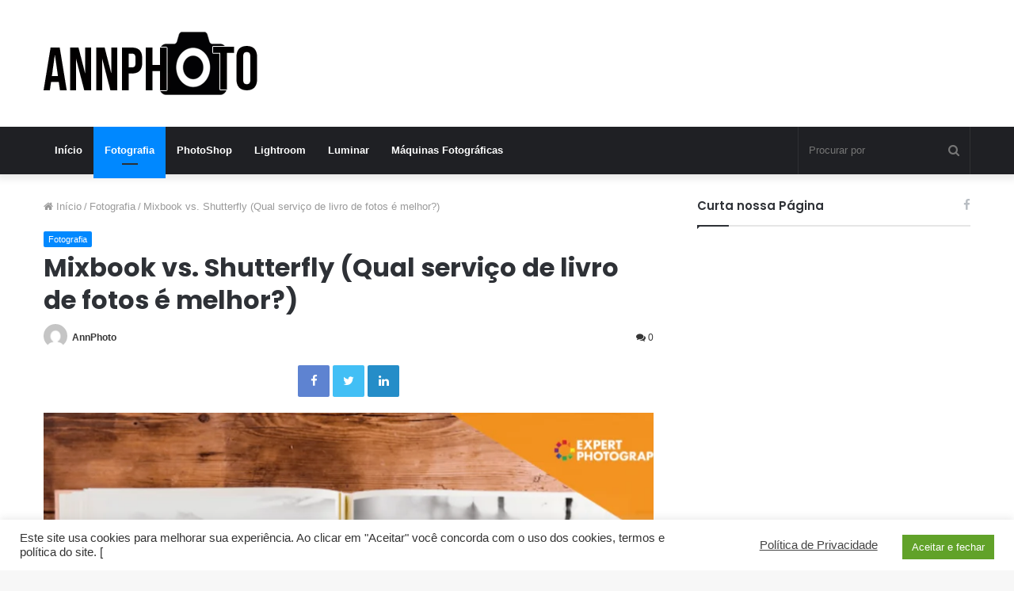

--- FILE ---
content_type: text/html; charset=UTF-8
request_url: https://annphoto.net/fotografia/mixbook-vs-shutterfly-qual-servico-de-livro-de-fotos-e-melhor/
body_size: 39415
content:
<!DOCTYPE html>
<html lang="pt-BR" prefix="og: http://ogp.me/ns#" prefix="og: https://ogp.me/ns#">
<head>
	
	<!-- Global site tag (gtag.js) - Google Analytics -->
<script async src="https://www.googletagmanager.com/gtag/js?id=UA-121683728-1"></script>
<script>
  window.dataLayer = window.dataLayer || [];
  function gtag(){dataLayer.push(arguments);}
  gtag('js', new Date());

  gtag('config', 'UA-121683728-1');
</script>

	
	<meta charset="UTF-8" />
	<link rel="profile" href="http://gmpg.org/xfn/11" />
	<link rel="pingback" href="https://annphoto.net/xmlrpc.php" />
		<style>img:is([sizes="auto" i], [sizes^="auto," i]) { contain-intrinsic-size: 3000px 1500px }</style>
	
<!-- Otimização para mecanismos de pesquisa pelo Rank Math - https://rankmath.com/ -->
<title>Mixbook vs. Shutterfly (Qual serviço de livro de fotos é melhor?) - Annphoto</title>
<meta name="robots" content="index, follow, max-snippet:-1, max-video-preview:-1, max-image-preview:large"/>
<link rel="canonical" href="https://annphoto.net/fotografia/mixbook-vs-shutterfly-qual-servico-de-livro-de-fotos-e-melhor/" />
<meta property="og:locale" content="pt_BR" />
<meta property="og:type" content="article" />
<meta property="og:title" content="Mixbook vs. Shutterfly (Qual serviço de livro de fotos é melhor?) - Annphoto" />
<meta property="og:description" content="Álbuns de fotos tradicionais estavam se tornando uma coisa do passado. Com o surgimento de câmeras digitais e smartphones, muitos pareciam satisfeitos em catalogar fotos em seus computadores ou rolar pelo rolo da câmera. Mas isso nunca foi o mesmo. E ele não respeitou o valor emocional de nossas preciosas fotos. Os álbuns de fotos &hellip;" />
<meta property="og:url" content="https://annphoto.net/fotografia/mixbook-vs-shutterfly-qual-servico-de-livro-de-fotos-e-melhor/" />
<meta property="og:site_name" content="Annphoto" />
<meta property="article:section" content="Fotografia" />
<meta property="og:image" content="https://annphoto.net/wp-content/uploads/2022/09/Mixbook-vs-Shutterfly-Qual-servico-de-livro-de-fotos-e.png" />
<meta property="og:image:secure_url" content="https://annphoto.net/wp-content/uploads/2022/09/Mixbook-vs-Shutterfly-Qual-servico-de-livro-de-fotos-e.png" />
<meta property="og:image:width" content="1200" />
<meta property="og:image:height" content="630" />
<meta property="og:image:alt" content=" Mixbook vs.  Shutterfly (Qual serviço de livro de fotos é melhor?)

" />
<meta property="og:image:type" content="image/png" />
<meta property="article:published_time" content="2022-09-02T12:05:02+00:00" />
<meta name="twitter:card" content="summary_large_image" />
<meta name="twitter:title" content="Mixbook vs. Shutterfly (Qual serviço de livro de fotos é melhor?) - Annphoto" />
<meta name="twitter:description" content="Álbuns de fotos tradicionais estavam se tornando uma coisa do passado. Com o surgimento de câmeras digitais e smartphones, muitos pareciam satisfeitos em catalogar fotos em seus computadores ou rolar pelo rolo da câmera. Mas isso nunca foi o mesmo. E ele não respeitou o valor emocional de nossas preciosas fotos. Os álbuns de fotos &hellip;" />
<meta name="twitter:image" content="https://annphoto.net/wp-content/uploads/2022/09/Mixbook-vs-Shutterfly-Qual-servico-de-livro-de-fotos-e.png" />
<meta name="twitter:label1" content="Escrito por" />
<meta name="twitter:data1" content="AnnPhoto" />
<meta name="twitter:label2" content="Tempo para leitura" />
<meta name="twitter:data2" content="8 minutos" />
<script type="application/ld+json" class="rank-math-schema">{"@context":"https://schema.org","@graph":[{"@type":["Person","Organization"],"@id":"https://annphoto.net/#person","name":"AnnPhoto Conte\u00fados Educacionais"},{"@type":"WebSite","@id":"https://annphoto.net/#website","url":"https://annphoto.net","name":"AnnPhoto Conte\u00fados Educacionais","publisher":{"@id":"https://annphoto.net/#person"},"inLanguage":"pt-BR"},{"@type":"ImageObject","@id":"https://annphoto.net/wp-content/uploads/2022/09/Mixbook-vs-Shutterfly-Qual-servico-de-livro-de-fotos-e.png","url":"https://annphoto.net/wp-content/uploads/2022/09/Mixbook-vs-Shutterfly-Qual-servico-de-livro-de-fotos-e.png","width":"1200","height":"630","caption":" Mixbook vs.  Shutterfly (Qual servi\u00e7o de livro de fotos \u00e9 melhor?)\n\n","inLanguage":"pt-BR"},{"@type":"WebPage","@id":"https://annphoto.net/fotografia/mixbook-vs-shutterfly-qual-servico-de-livro-de-fotos-e-melhor/#webpage","url":"https://annphoto.net/fotografia/mixbook-vs-shutterfly-qual-servico-de-livro-de-fotos-e-melhor/","name":"Mixbook vs. Shutterfly (Qual servi\u00e7o de livro de fotos \u00e9 melhor?) - Annphoto","datePublished":"2022-09-02T12:05:02+00:00","dateModified":"2022-09-02T12:05:02+00:00","isPartOf":{"@id":"https://annphoto.net/#website"},"primaryImageOfPage":{"@id":"https://annphoto.net/wp-content/uploads/2022/09/Mixbook-vs-Shutterfly-Qual-servico-de-livro-de-fotos-e.png"},"inLanguage":"pt-BR"},{"@type":"Person","@id":"https://annphoto.net/author/annphoto-netgmail-com/","name":"AnnPhoto","url":"https://annphoto.net/author/annphoto-netgmail-com/","image":{"@type":"ImageObject","@id":"https://secure.gravatar.com/avatar/c3512c9d6042cf52273542ff1edfa121?s=96&amp;d=mm&amp;r=g","url":"https://secure.gravatar.com/avatar/c3512c9d6042cf52273542ff1edfa121?s=96&amp;d=mm&amp;r=g","caption":"AnnPhoto","inLanguage":"pt-BR"},"sameAs":["https://wordpress-1194425-4209371.cloudwaysapps.com/"]},{"@type":"BlogPosting","headline":"Mixbook vs. Shutterfly (Qual servi\u00e7o de livro de fotos \u00e9 melhor?) - Annphoto","datePublished":"2022-09-02T12:05:02+00:00","dateModified":"2022-09-02T12:05:02+00:00","author":{"@id":"https://annphoto.net/author/annphoto-netgmail-com/","name":"AnnPhoto"},"publisher":{"@id":"https://annphoto.net/#person"},"description":"\u00c1lbuns de fotos tradicionais estavam se tornando uma coisa do passado. Com o surgimento de c\u00e2meras digitais e smartphones, muitos pareciam satisfeitos em catalogar fotos em seus computadores ou rolar pelo rolo da c\u00e2mera. Mas isso nunca foi o mesmo. E ele n\u00e3o respeitou o valor emocional de nossas preciosas fotos.","name":"Mixbook vs. Shutterfly (Qual servi\u00e7o de livro de fotos \u00e9 melhor?) - Annphoto","@id":"https://annphoto.net/fotografia/mixbook-vs-shutterfly-qual-servico-de-livro-de-fotos-e-melhor/#richSnippet","isPartOf":{"@id":"https://annphoto.net/fotografia/mixbook-vs-shutterfly-qual-servico-de-livro-de-fotos-e-melhor/#webpage"},"image":{"@id":"https://annphoto.net/wp-content/uploads/2022/09/Mixbook-vs-Shutterfly-Qual-servico-de-livro-de-fotos-e.png"},"inLanguage":"pt-BR","mainEntityOfPage":{"@id":"https://annphoto.net/fotografia/mixbook-vs-shutterfly-qual-servico-de-livro-de-fotos-e-melhor/#webpage"}}]}</script>
<!-- /Plugin de SEO Rank Math para WordPress -->

<link rel="alternate" type="application/rss+xml" title="Feed para Annphoto &raquo;" href="https://annphoto.net/feed/" />
<link rel="alternate" type="application/rss+xml" title="Feed de comentários para Annphoto &raquo;" href="https://annphoto.net/comments/feed/" />
<link rel="alternate" type="application/rss+xml" title="Feed de comentários para Annphoto &raquo; Mixbook vs.  Shutterfly (Qual serviço de livro de fotos é melhor?)" href="https://annphoto.net/fotografia/mixbook-vs-shutterfly-qual-servico-de-livro-de-fotos-e-melhor/feed/" />

<meta property="og:title" content="Mixbook vs.  Shutterfly (Qual serviço de livro de fotos é melhor?) - Annphoto" />
<meta property="og:type" content="article" />
<meta property="og:description" content="Álbuns de fotos tradicionais estavam se tornando uma coisa do passado. Com o surgimento de câmeras d" />
<meta property="og:url" content="https://annphoto.net/fotografia/mixbook-vs-shutterfly-qual-servico-de-livro-de-fotos-e-melhor/" />
<meta property="og:site_name" content="Annphoto" />
<meta property="og:image" content="https://annphoto.net/wp-content/uploads/2022/09/Mixbook-vs-Shutterfly-Qual-servico-de-livro-de-fotos-e-780x470.png" />
<script type="text/javascript">
/* <![CDATA[ */
window._wpemojiSettings = {"baseUrl":"https:\/\/s.w.org\/images\/core\/emoji\/15.0.3\/72x72\/","ext":".png","svgUrl":"https:\/\/s.w.org\/images\/core\/emoji\/15.0.3\/svg\/","svgExt":".svg","source":{"concatemoji":"https:\/\/annphoto.net\/wp-includes\/js\/wp-emoji-release.min.js?ver=6.7.1"}};
/*! This file is auto-generated */
!function(i,n){var o,s,e;function c(e){try{var t={supportTests:e,timestamp:(new Date).valueOf()};sessionStorage.setItem(o,JSON.stringify(t))}catch(e){}}function p(e,t,n){e.clearRect(0,0,e.canvas.width,e.canvas.height),e.fillText(t,0,0);var t=new Uint32Array(e.getImageData(0,0,e.canvas.width,e.canvas.height).data),r=(e.clearRect(0,0,e.canvas.width,e.canvas.height),e.fillText(n,0,0),new Uint32Array(e.getImageData(0,0,e.canvas.width,e.canvas.height).data));return t.every(function(e,t){return e===r[t]})}function u(e,t,n){switch(t){case"flag":return n(e,"\ud83c\udff3\ufe0f\u200d\u26a7\ufe0f","\ud83c\udff3\ufe0f\u200b\u26a7\ufe0f")?!1:!n(e,"\ud83c\uddfa\ud83c\uddf3","\ud83c\uddfa\u200b\ud83c\uddf3")&&!n(e,"\ud83c\udff4\udb40\udc67\udb40\udc62\udb40\udc65\udb40\udc6e\udb40\udc67\udb40\udc7f","\ud83c\udff4\u200b\udb40\udc67\u200b\udb40\udc62\u200b\udb40\udc65\u200b\udb40\udc6e\u200b\udb40\udc67\u200b\udb40\udc7f");case"emoji":return!n(e,"\ud83d\udc26\u200d\u2b1b","\ud83d\udc26\u200b\u2b1b")}return!1}function f(e,t,n){var r="undefined"!=typeof WorkerGlobalScope&&self instanceof WorkerGlobalScope?new OffscreenCanvas(300,150):i.createElement("canvas"),a=r.getContext("2d",{willReadFrequently:!0}),o=(a.textBaseline="top",a.font="600 32px Arial",{});return e.forEach(function(e){o[e]=t(a,e,n)}),o}function t(e){var t=i.createElement("script");t.src=e,t.defer=!0,i.head.appendChild(t)}"undefined"!=typeof Promise&&(o="wpEmojiSettingsSupports",s=["flag","emoji"],n.supports={everything:!0,everythingExceptFlag:!0},e=new Promise(function(e){i.addEventListener("DOMContentLoaded",e,{once:!0})}),new Promise(function(t){var n=function(){try{var e=JSON.parse(sessionStorage.getItem(o));if("object"==typeof e&&"number"==typeof e.timestamp&&(new Date).valueOf()<e.timestamp+604800&&"object"==typeof e.supportTests)return e.supportTests}catch(e){}return null}();if(!n){if("undefined"!=typeof Worker&&"undefined"!=typeof OffscreenCanvas&&"undefined"!=typeof URL&&URL.createObjectURL&&"undefined"!=typeof Blob)try{var e="postMessage("+f.toString()+"("+[JSON.stringify(s),u.toString(),p.toString()].join(",")+"));",r=new Blob([e],{type:"text/javascript"}),a=new Worker(URL.createObjectURL(r),{name:"wpTestEmojiSupports"});return void(a.onmessage=function(e){c(n=e.data),a.terminate(),t(n)})}catch(e){}c(n=f(s,u,p))}t(n)}).then(function(e){for(var t in e)n.supports[t]=e[t],n.supports.everything=n.supports.everything&&n.supports[t],"flag"!==t&&(n.supports.everythingExceptFlag=n.supports.everythingExceptFlag&&n.supports[t]);n.supports.everythingExceptFlag=n.supports.everythingExceptFlag&&!n.supports.flag,n.DOMReady=!1,n.readyCallback=function(){n.DOMReady=!0}}).then(function(){return e}).then(function(){var e;n.supports.everything||(n.readyCallback(),(e=n.source||{}).concatemoji?t(e.concatemoji):e.wpemoji&&e.twemoji&&(t(e.twemoji),t(e.wpemoji)))}))}((window,document),window._wpemojiSettings);
/* ]]> */
</script>
<style id='wp-emoji-styles-inline-css' type='text/css'>

	img.wp-smiley, img.emoji {
		display: inline !important;
		border: none !important;
		box-shadow: none !important;
		height: 1em !important;
		width: 1em !important;
		margin: 0 0.07em !important;
		vertical-align: -0.1em !important;
		background: none !important;
		padding: 0 !important;
	}
</style>
<link rel='stylesheet' id='wp-block-library-css' href='https://annphoto.net/wp-includes/css/dist/block-library/style.min.css?ver=6.7.1' type='text/css' media='all' />
<style id='wp-block-library-theme-inline-css' type='text/css'>
.wp-block-audio :where(figcaption){color:#555;font-size:13px;text-align:center}.is-dark-theme .wp-block-audio :where(figcaption){color:#ffffffa6}.wp-block-audio{margin:0 0 1em}.wp-block-code{border:1px solid #ccc;border-radius:4px;font-family:Menlo,Consolas,monaco,monospace;padding:.8em 1em}.wp-block-embed :where(figcaption){color:#555;font-size:13px;text-align:center}.is-dark-theme .wp-block-embed :where(figcaption){color:#ffffffa6}.wp-block-embed{margin:0 0 1em}.blocks-gallery-caption{color:#555;font-size:13px;text-align:center}.is-dark-theme .blocks-gallery-caption{color:#ffffffa6}:root :where(.wp-block-image figcaption){color:#555;font-size:13px;text-align:center}.is-dark-theme :root :where(.wp-block-image figcaption){color:#ffffffa6}.wp-block-image{margin:0 0 1em}.wp-block-pullquote{border-bottom:4px solid;border-top:4px solid;color:currentColor;margin-bottom:1.75em}.wp-block-pullquote cite,.wp-block-pullquote footer,.wp-block-pullquote__citation{color:currentColor;font-size:.8125em;font-style:normal;text-transform:uppercase}.wp-block-quote{border-left:.25em solid;margin:0 0 1.75em;padding-left:1em}.wp-block-quote cite,.wp-block-quote footer{color:currentColor;font-size:.8125em;font-style:normal;position:relative}.wp-block-quote:where(.has-text-align-right){border-left:none;border-right:.25em solid;padding-left:0;padding-right:1em}.wp-block-quote:where(.has-text-align-center){border:none;padding-left:0}.wp-block-quote.is-large,.wp-block-quote.is-style-large,.wp-block-quote:where(.is-style-plain){border:none}.wp-block-search .wp-block-search__label{font-weight:700}.wp-block-search__button{border:1px solid #ccc;padding:.375em .625em}:where(.wp-block-group.has-background){padding:1.25em 2.375em}.wp-block-separator.has-css-opacity{opacity:.4}.wp-block-separator{border:none;border-bottom:2px solid;margin-left:auto;margin-right:auto}.wp-block-separator.has-alpha-channel-opacity{opacity:1}.wp-block-separator:not(.is-style-wide):not(.is-style-dots){width:100px}.wp-block-separator.has-background:not(.is-style-dots){border-bottom:none;height:1px}.wp-block-separator.has-background:not(.is-style-wide):not(.is-style-dots){height:2px}.wp-block-table{margin:0 0 1em}.wp-block-table td,.wp-block-table th{word-break:normal}.wp-block-table :where(figcaption){color:#555;font-size:13px;text-align:center}.is-dark-theme .wp-block-table :where(figcaption){color:#ffffffa6}.wp-block-video :where(figcaption){color:#555;font-size:13px;text-align:center}.is-dark-theme .wp-block-video :where(figcaption){color:#ffffffa6}.wp-block-video{margin:0 0 1em}:root :where(.wp-block-template-part.has-background){margin-bottom:0;margin-top:0;padding:1.25em 2.375em}
</style>
<link rel='stylesheet' id='quads-style-css-css' href='https://annphoto.net/wp-content/plugins/quick-adsense-reloaded/includes/gutenberg/dist/blocks.style.build.css?ver=2.0.95' type='text/css' media='all' />
<style id='classic-theme-styles-inline-css' type='text/css'>
/*! This file is auto-generated */
.wp-block-button__link{color:#fff;background-color:#32373c;border-radius:9999px;box-shadow:none;text-decoration:none;padding:calc(.667em + 2px) calc(1.333em + 2px);font-size:1.125em}.wp-block-file__button{background:#32373c;color:#fff;text-decoration:none}
</style>
<style id='global-styles-inline-css' type='text/css'>
:root{--wp--preset--aspect-ratio--square: 1;--wp--preset--aspect-ratio--4-3: 4/3;--wp--preset--aspect-ratio--3-4: 3/4;--wp--preset--aspect-ratio--3-2: 3/2;--wp--preset--aspect-ratio--2-3: 2/3;--wp--preset--aspect-ratio--16-9: 16/9;--wp--preset--aspect-ratio--9-16: 9/16;--wp--preset--color--black: #000000;--wp--preset--color--cyan-bluish-gray: #abb8c3;--wp--preset--color--white: #ffffff;--wp--preset--color--pale-pink: #f78da7;--wp--preset--color--vivid-red: #cf2e2e;--wp--preset--color--luminous-vivid-orange: #ff6900;--wp--preset--color--luminous-vivid-amber: #fcb900;--wp--preset--color--light-green-cyan: #7bdcb5;--wp--preset--color--vivid-green-cyan: #00d084;--wp--preset--color--pale-cyan-blue: #8ed1fc;--wp--preset--color--vivid-cyan-blue: #0693e3;--wp--preset--color--vivid-purple: #9b51e0;--wp--preset--gradient--vivid-cyan-blue-to-vivid-purple: linear-gradient(135deg,rgba(6,147,227,1) 0%,rgb(155,81,224) 100%);--wp--preset--gradient--light-green-cyan-to-vivid-green-cyan: linear-gradient(135deg,rgb(122,220,180) 0%,rgb(0,208,130) 100%);--wp--preset--gradient--luminous-vivid-amber-to-luminous-vivid-orange: linear-gradient(135deg,rgba(252,185,0,1) 0%,rgba(255,105,0,1) 100%);--wp--preset--gradient--luminous-vivid-orange-to-vivid-red: linear-gradient(135deg,rgba(255,105,0,1) 0%,rgb(207,46,46) 100%);--wp--preset--gradient--very-light-gray-to-cyan-bluish-gray: linear-gradient(135deg,rgb(238,238,238) 0%,rgb(169,184,195) 100%);--wp--preset--gradient--cool-to-warm-spectrum: linear-gradient(135deg,rgb(74,234,220) 0%,rgb(151,120,209) 20%,rgb(207,42,186) 40%,rgb(238,44,130) 60%,rgb(251,105,98) 80%,rgb(254,248,76) 100%);--wp--preset--gradient--blush-light-purple: linear-gradient(135deg,rgb(255,206,236) 0%,rgb(152,150,240) 100%);--wp--preset--gradient--blush-bordeaux: linear-gradient(135deg,rgb(254,205,165) 0%,rgb(254,45,45) 50%,rgb(107,0,62) 100%);--wp--preset--gradient--luminous-dusk: linear-gradient(135deg,rgb(255,203,112) 0%,rgb(199,81,192) 50%,rgb(65,88,208) 100%);--wp--preset--gradient--pale-ocean: linear-gradient(135deg,rgb(255,245,203) 0%,rgb(182,227,212) 50%,rgb(51,167,181) 100%);--wp--preset--gradient--electric-grass: linear-gradient(135deg,rgb(202,248,128) 0%,rgb(113,206,126) 100%);--wp--preset--gradient--midnight: linear-gradient(135deg,rgb(2,3,129) 0%,rgb(40,116,252) 100%);--wp--preset--font-size--small: 13px;--wp--preset--font-size--medium: 20px;--wp--preset--font-size--large: 36px;--wp--preset--font-size--x-large: 42px;--wp--preset--spacing--20: 0.44rem;--wp--preset--spacing--30: 0.67rem;--wp--preset--spacing--40: 1rem;--wp--preset--spacing--50: 1.5rem;--wp--preset--spacing--60: 2.25rem;--wp--preset--spacing--70: 3.38rem;--wp--preset--spacing--80: 5.06rem;--wp--preset--shadow--natural: 6px 6px 9px rgba(0, 0, 0, 0.2);--wp--preset--shadow--deep: 12px 12px 50px rgba(0, 0, 0, 0.4);--wp--preset--shadow--sharp: 6px 6px 0px rgba(0, 0, 0, 0.2);--wp--preset--shadow--outlined: 6px 6px 0px -3px rgba(255, 255, 255, 1), 6px 6px rgba(0, 0, 0, 1);--wp--preset--shadow--crisp: 6px 6px 0px rgba(0, 0, 0, 1);}:where(.is-layout-flex){gap: 0.5em;}:where(.is-layout-grid){gap: 0.5em;}body .is-layout-flex{display: flex;}.is-layout-flex{flex-wrap: wrap;align-items: center;}.is-layout-flex > :is(*, div){margin: 0;}body .is-layout-grid{display: grid;}.is-layout-grid > :is(*, div){margin: 0;}:where(.wp-block-columns.is-layout-flex){gap: 2em;}:where(.wp-block-columns.is-layout-grid){gap: 2em;}:where(.wp-block-post-template.is-layout-flex){gap: 1.25em;}:where(.wp-block-post-template.is-layout-grid){gap: 1.25em;}.has-black-color{color: var(--wp--preset--color--black) !important;}.has-cyan-bluish-gray-color{color: var(--wp--preset--color--cyan-bluish-gray) !important;}.has-white-color{color: var(--wp--preset--color--white) !important;}.has-pale-pink-color{color: var(--wp--preset--color--pale-pink) !important;}.has-vivid-red-color{color: var(--wp--preset--color--vivid-red) !important;}.has-luminous-vivid-orange-color{color: var(--wp--preset--color--luminous-vivid-orange) !important;}.has-luminous-vivid-amber-color{color: var(--wp--preset--color--luminous-vivid-amber) !important;}.has-light-green-cyan-color{color: var(--wp--preset--color--light-green-cyan) !important;}.has-vivid-green-cyan-color{color: var(--wp--preset--color--vivid-green-cyan) !important;}.has-pale-cyan-blue-color{color: var(--wp--preset--color--pale-cyan-blue) !important;}.has-vivid-cyan-blue-color{color: var(--wp--preset--color--vivid-cyan-blue) !important;}.has-vivid-purple-color{color: var(--wp--preset--color--vivid-purple) !important;}.has-black-background-color{background-color: var(--wp--preset--color--black) !important;}.has-cyan-bluish-gray-background-color{background-color: var(--wp--preset--color--cyan-bluish-gray) !important;}.has-white-background-color{background-color: var(--wp--preset--color--white) !important;}.has-pale-pink-background-color{background-color: var(--wp--preset--color--pale-pink) !important;}.has-vivid-red-background-color{background-color: var(--wp--preset--color--vivid-red) !important;}.has-luminous-vivid-orange-background-color{background-color: var(--wp--preset--color--luminous-vivid-orange) !important;}.has-luminous-vivid-amber-background-color{background-color: var(--wp--preset--color--luminous-vivid-amber) !important;}.has-light-green-cyan-background-color{background-color: var(--wp--preset--color--light-green-cyan) !important;}.has-vivid-green-cyan-background-color{background-color: var(--wp--preset--color--vivid-green-cyan) !important;}.has-pale-cyan-blue-background-color{background-color: var(--wp--preset--color--pale-cyan-blue) !important;}.has-vivid-cyan-blue-background-color{background-color: var(--wp--preset--color--vivid-cyan-blue) !important;}.has-vivid-purple-background-color{background-color: var(--wp--preset--color--vivid-purple) !important;}.has-black-border-color{border-color: var(--wp--preset--color--black) !important;}.has-cyan-bluish-gray-border-color{border-color: var(--wp--preset--color--cyan-bluish-gray) !important;}.has-white-border-color{border-color: var(--wp--preset--color--white) !important;}.has-pale-pink-border-color{border-color: var(--wp--preset--color--pale-pink) !important;}.has-vivid-red-border-color{border-color: var(--wp--preset--color--vivid-red) !important;}.has-luminous-vivid-orange-border-color{border-color: var(--wp--preset--color--luminous-vivid-orange) !important;}.has-luminous-vivid-amber-border-color{border-color: var(--wp--preset--color--luminous-vivid-amber) !important;}.has-light-green-cyan-border-color{border-color: var(--wp--preset--color--light-green-cyan) !important;}.has-vivid-green-cyan-border-color{border-color: var(--wp--preset--color--vivid-green-cyan) !important;}.has-pale-cyan-blue-border-color{border-color: var(--wp--preset--color--pale-cyan-blue) !important;}.has-vivid-cyan-blue-border-color{border-color: var(--wp--preset--color--vivid-cyan-blue) !important;}.has-vivid-purple-border-color{border-color: var(--wp--preset--color--vivid-purple) !important;}.has-vivid-cyan-blue-to-vivid-purple-gradient-background{background: var(--wp--preset--gradient--vivid-cyan-blue-to-vivid-purple) !important;}.has-light-green-cyan-to-vivid-green-cyan-gradient-background{background: var(--wp--preset--gradient--light-green-cyan-to-vivid-green-cyan) !important;}.has-luminous-vivid-amber-to-luminous-vivid-orange-gradient-background{background: var(--wp--preset--gradient--luminous-vivid-amber-to-luminous-vivid-orange) !important;}.has-luminous-vivid-orange-to-vivid-red-gradient-background{background: var(--wp--preset--gradient--luminous-vivid-orange-to-vivid-red) !important;}.has-very-light-gray-to-cyan-bluish-gray-gradient-background{background: var(--wp--preset--gradient--very-light-gray-to-cyan-bluish-gray) !important;}.has-cool-to-warm-spectrum-gradient-background{background: var(--wp--preset--gradient--cool-to-warm-spectrum) !important;}.has-blush-light-purple-gradient-background{background: var(--wp--preset--gradient--blush-light-purple) !important;}.has-blush-bordeaux-gradient-background{background: var(--wp--preset--gradient--blush-bordeaux) !important;}.has-luminous-dusk-gradient-background{background: var(--wp--preset--gradient--luminous-dusk) !important;}.has-pale-ocean-gradient-background{background: var(--wp--preset--gradient--pale-ocean) !important;}.has-electric-grass-gradient-background{background: var(--wp--preset--gradient--electric-grass) !important;}.has-midnight-gradient-background{background: var(--wp--preset--gradient--midnight) !important;}.has-small-font-size{font-size: var(--wp--preset--font-size--small) !important;}.has-medium-font-size{font-size: var(--wp--preset--font-size--medium) !important;}.has-large-font-size{font-size: var(--wp--preset--font-size--large) !important;}.has-x-large-font-size{font-size: var(--wp--preset--font-size--x-large) !important;}
:where(.wp-block-post-template.is-layout-flex){gap: 1.25em;}:where(.wp-block-post-template.is-layout-grid){gap: 1.25em;}
:where(.wp-block-columns.is-layout-flex){gap: 2em;}:where(.wp-block-columns.is-layout-grid){gap: 2em;}
:root :where(.wp-block-pullquote){font-size: 1.5em;line-height: 1.6;}
</style>
<link rel='stylesheet' id='cookie-law-info-css' href='https://annphoto.net/wp-content/plugins/cookie-law-info/legacy/public/css/cookie-law-info-public.css?ver=3.3.6' type='text/css' media='all' />
<link rel='stylesheet' id='cookie-law-info-gdpr-css' href='https://annphoto.net/wp-content/plugins/cookie-law-info/legacy/public/css/cookie-law-info-gdpr.css?ver=3.3.6' type='text/css' media='all' />
<link rel='stylesheet' id='wp_automatic_gallery_style-css' href='https://annphoto.net/wp-content/plugins/wp-automatic/css/wp-automatic.css?ver=1.0.0' type='text/css' media='all' />
<link rel='stylesheet' id='tie-css-base-css' href='https://annphoto.net/wp-content/themes/jannah/assets/css/base.min.css?ver=4.7.1' type='text/css' media='all' />
<link rel='stylesheet' id='tie-css-styles-css' href='https://annphoto.net/wp-content/themes/jannah/assets/css/style.min.css?ver=4.7.1' type='text/css' media='all' />
<link rel='stylesheet' id='tie-css-widgets-css' href='https://annphoto.net/wp-content/themes/jannah/assets/css/widgets.min.css?ver=4.7.1' type='text/css' media='all' />
<link rel='stylesheet' id='tie-css-helpers-css' href='https://annphoto.net/wp-content/themes/jannah/assets/css/helpers.min.css?ver=4.7.1' type='text/css' media='all' />
<link rel='stylesheet' id='tie-css-ilightbox-css' href='https://annphoto.net/wp-content/themes/jannah/assets/ilightbox/dark-skin/skin.css?ver=4.7.1' type='text/css' media='all' />
<link rel='stylesheet' id='tie-css-single-css' href='https://annphoto.net/wp-content/themes/jannah/assets/css/single.min.css?ver=4.7.1' type='text/css' media='all' />
<link rel='stylesheet' id='tie-css-print-css' href='https://annphoto.net/wp-content/themes/jannah/assets/css/print.css?ver=4.7.1' type='text/css' media='print' />
<link rel='stylesheet' id='tie-theme-child-css-css' href='https://annphoto.net/wp-content/themes/jannah-child/style.css?ver=6.7.1' type='text/css' media='all' />
<style id='tie-theme-child-css-inline-css' type='text/css'>
.wf-active .logo-text,.wf-active h1,.wf-active h2,.wf-active h3,.wf-active h4,.wf-active h5,.wf-active h6,.wf-active .the-subtitle{font-family: 'Poppins';}.entry-header h1.entry-title{font-size: 32px;}#the-post .entry-content,#the-post .entry-content p{font-size: 20px;line-height: 1.75;}.entry h1{font-size: 32px;}.entry h2{font-size: 30px;}.entry h3{font-size: 28px;}.entry h4{font-size: 26px;}.entry h5{font-size: 24px;}.entry h6{font-size: 22px;}
</style>
<style id='quads-styles-inline-css' type='text/css'>

    .quads-location ins.adsbygoogle {
        background: transparent !important;
    }.quads-location .quads_rotator_img{ opacity:1 !important;}
    .quads.quads_ad_container { display: grid; grid-template-columns: auto; grid-gap: 10px; padding: 10px; }
    .grid_image{animation: fadeIn 0.5s;-webkit-animation: fadeIn 0.5s;-moz-animation: fadeIn 0.5s;
        -o-animation: fadeIn 0.5s;-ms-animation: fadeIn 0.5s;}
    .quads-ad-label { font-size: 12px; text-align: center; color: #333;}
    .quads_click_impression { display: none;} .quads-location, .quads-ads-space{max-width:100%;} @media only screen and (max-width: 480px) { .quads-ads-space, .penci-builder-element .quads-ads-space{max-width:340px;}}
</style>
<script type="text/javascript" src="https://annphoto.net/wp-includes/js/jquery/jquery.min.js?ver=3.7.1" id="jquery-core-js"></script>
<script type="text/javascript" src="https://annphoto.net/wp-includes/js/jquery/jquery-migrate.min.js?ver=3.4.1" id="jquery-migrate-js"></script>
<script type="text/javascript" id="cookie-law-info-js-extra">
/* <![CDATA[ */
var Cli_Data = {"nn_cookie_ids":[],"cookielist":[],"non_necessary_cookies":[],"ccpaEnabled":"","ccpaRegionBased":"","ccpaBarEnabled":"","strictlyEnabled":["necessary","obligatoire"],"ccpaType":"gdpr","js_blocking":"1","custom_integration":"","triggerDomRefresh":"","secure_cookies":""};
var cli_cookiebar_settings = {"animate_speed_hide":"500","animate_speed_show":"500","background":"#FFF","border":"#b1a6a6c2","border_on":"","button_1_button_colour":"#61a229","button_1_button_hover":"#4e8221","button_1_link_colour":"#fff","button_1_as_button":"1","button_1_new_win":"","button_2_button_colour":"#333","button_2_button_hover":"#292929","button_2_link_colour":"#444","button_2_as_button":"","button_2_hidebar":"","button_3_button_colour":"#dedfe0","button_3_button_hover":"#b2b2b3","button_3_link_colour":"#333333","button_3_as_button":"1","button_3_new_win":"","button_4_button_colour":"#dedfe0","button_4_button_hover":"#b2b2b3","button_4_link_colour":"#333333","button_4_as_button":"1","button_7_button_colour":"#61a229","button_7_button_hover":"#4e8221","button_7_link_colour":"#fff","button_7_as_button":"1","button_7_new_win":"","font_family":"inherit","header_fix":"","notify_animate_hide":"1","notify_animate_show":"","notify_div_id":"#cookie-law-info-bar","notify_position_horizontal":"right","notify_position_vertical":"bottom","scroll_close":"","scroll_close_reload":"","accept_close_reload":"","reject_close_reload":"","showagain_tab":"","showagain_background":"#fff","showagain_border":"#000","showagain_div_id":"#cookie-law-info-again","showagain_x_position":"100px","text":"#333333","show_once_yn":"","show_once":"10000","logging_on":"","as_popup":"","popup_overlay":"1","bar_heading_text":"","cookie_bar_as":"banner","popup_showagain_position":"bottom-right","widget_position":"left"};
var log_object = {"ajax_url":"https:\/\/annphoto.net\/wp-admin\/admin-ajax.php"};
/* ]]> */
</script>
<script type="text/javascript" src="https://annphoto.net/wp-content/plugins/cookie-law-info/legacy/public/js/cookie-law-info-public.js?ver=3.3.6" id="cookie-law-info-js"></script>
<script type="text/javascript" src="https://annphoto.net/wp-content/plugins/wp-automatic/js/main-front.js?ver=6.7.1" id="wp_automatic_gallery-js"></script>
<link rel="https://api.w.org/" href="https://annphoto.net/wp-json/" /><link rel="alternate" title="JSON" type="application/json" href="https://annphoto.net/wp-json/wp/v2/posts/3560" /><link rel="EditURI" type="application/rsd+xml" title="RSD" href="https://annphoto.net/xmlrpc.php?rsd" />
<meta name="generator" content="WordPress 6.7.1" />
<link rel='shortlink' href='https://annphoto.net/?p=3560' />
<link rel="alternate" title="oEmbed (JSON)" type="application/json+oembed" href="https://annphoto.net/wp-json/oembed/1.0/embed?url=https%3A%2F%2Fannphoto.net%2Ffotografia%2Fmixbook-vs-shutterfly-qual-servico-de-livro-de-fotos-e-melhor%2F" />
<link rel="alternate" title="oEmbed (XML)" type="text/xml+oembed" href="https://annphoto.net/wp-json/oembed/1.0/embed?url=https%3A%2F%2Fannphoto.net%2Ffotografia%2Fmixbook-vs-shutterfly-qual-servico-de-livro-de-fotos-e-melhor%2F&#038;format=xml" />

<script>
!function(e,n){"function"==typeof define&&define.amd?define([],n("adsenseLoader")):"object"==typeof exports?module.exports=n("adsenseLoader"):e.adsenseLoader=n("adsenseLoader")}(this,function(e){"use strict";var n=250,t={laziness:1,onLoad:!1},o=function(e,n){var t,o={};for(t in e)Object.prototype.hasOwnProperty.call(e,t)&&(o[t]=e[t]);for(t in n)Object.prototype.hasOwnProperty.call(n,t)&&(o[t]=n[t]);return o},r=function(e,n){var t,o;return function(){var r=this,a=arguments,i=+new Date;t&&i<t+e?(clearTimeout(o),o=setTimeout(function(){t=i,n.apply(r,a)},e)):(t=i,n.apply(r,a))}},a=[],i=[],s=[],d=function(){if(!a.length)return!0;var e=window.pageYOffset,n=window.innerHeight;a.forEach(function(t){var o,r,d=(o=t,r=o.getBoundingClientRect(),{top:r.top+document.body.scrollTop,left:r.left+document.body.scrollLeft}).top,f=t._adsenseLoaderData.options.laziness+1;if(d-e>n*f||e-d-t.offsetHeight-n*f>0)return!0;a=u(a,t),t._adsenseLoaderData.width=c(t),function(e,n){e.classList?e.classList.add(n):e.className+=" "+n}(t.querySelector("ins"),"adsbygoogle"),i.push(t),"undefined"!=typeof adsbygoogle?function(e){(adsbygoogle=window.adsbygoogle||[]).push({});var n=e._adsenseLoaderData.options.onLoad;"function"==typeof n&&e.querySelector("iframe")&&e.querySelector("iframe").addEventListener("load",function(){n(e)})}(t):s.push(t)})},c=function(e){return parseInt(window.getComputedStyle(e,":before").getPropertyValue("content").slice(1,-1)||9999)},u=function(e,n){return e.filter(function(e){return e!==n})},f=function(e,n){return e._adsenseLoaderData={originalHTML:e.innerHTML,options:n},e.adsenseLoader=function(n){"destroy"==n&&(a=u(a,e),i=u(i,e),s=u(i,e),e.innerHTML=e._adsenseLoaderData.originalHTML)},e};function l(e,n){"string"==typeof e?e=document.querySelectorAll(e):void 0===e.length&&(e=[e]),n=o(t,n),[].forEach.call(e,function(e){e=f(e,n),a.push(e)}),this.elements=e,d()}return window.addEventListener("scroll",r(n,d)),window.addEventListener("resize",r(n,d)),window.addEventListener("resize",r(n,function(){if(!i.length)return!0;var e=!1;i.forEach(function(n){n.querySelector("ins").classList.contains("adsbygoogle")||n._adsenseLoaderData.width==c(n)||(e=!0,i=u(i,n),n.innerHTML=n._adsenseLoaderData.originalHTML,a.push(n))}),e&&d()})),l.prototype={destroy:function(){this.elements.forEach(function(e){e.adsenseLoader("destroy")})}},window.adsenseLoaderConfig=function(e){void 0!==e.throttle&&(n=e.throttle)},l});</script>
<script src="//pagead2.googlesyndication.com/pagead/js/adsbygoogle.js"></script><script>document.cookie = 'quads_browser_width='+screen.width;</script> <meta name="description" content="Álbuns de fotos tradicionais estavam se tornando uma coisa do passado. Com o surgimento de câmeras digitais e smartphones, muitos pareciam satisfeitos" /><meta http-equiv="X-UA-Compatible" content="IE=edge">
<meta name="theme-color" content="#0088ff" /><meta name="viewport" content="width=device-width, initial-scale=1.0" /><link rel="icon" href="https://annphoto.net/wp-content/uploads/2020/07/cropped-favicon-fotografia-32x32.png" sizes="32x32" />
<link rel="icon" href="https://annphoto.net/wp-content/uploads/2020/07/cropped-favicon-fotografia-192x192.png" sizes="192x192" />
<link rel="apple-touch-icon" href="https://annphoto.net/wp-content/uploads/2020/07/cropped-favicon-fotografia-180x180.png" />
<meta name="msapplication-TileImage" content="https://annphoto.net/wp-content/uploads/2020/07/cropped-favicon-fotografia-270x270.png" />
</head>

<body id="tie-body" class="post-template-default single single-post postid-3560 single-format-standard wrapper-has-shadow block-head-1 magazine2 is-thumb-overlay-disabled is-desktop is-header-layout-3 sidebar-right has-sidebar post-layout-1 narrow-title-narrow-media has-mobile-share">



<div class="background-overlay">

	<div id="tie-container" class="site tie-container">

		
		<div id="tie-wrapper">

			
<header id="theme-header" class="theme-header header-layout-3 main-nav-dark main-nav-below has-shadow mobile-header-default">
	
<div class="container header-container">
	<div class="tie-row logo-row">

		
		<div class="logo-wrapper">
			<div class="tie-col-md-4 logo-container">
				
		<a href="#" id="mobile-menu-icon">
			<span class="nav-icon"></span>

				<span class="screen-reader-text">Menu</span>		</a>
		
		<div id="logo" class="image-logo" >

			
			<a title="Annphoto" href="https://annphoto.net/">
				
					<img src="https://annphoto.net/wp-content/uploads/2020/07/annphoto-logo-transparente.png" alt="Annphoto" class="logo_normal" width="272" height="80" style="max-height:80px; width: auto;">
					<img src="https://annphoto.net/wp-content/uploads/2020/07/annphoto-logo-transparente.png" alt="Annphoto" class="logo_2x" width="272" height="80" style="max-height:80px; width: auto;">
							</a>

			
		</div><!-- #logo /-->

					</div><!-- .tie-col /-->
		</div><!-- .logo-wrapper /-->

		
	</div><!-- .tie-row /-->
</div><!-- .container /-->

<div class="main-nav-wrapper">
	<nav id="main-nav"  class="main-nav header-nav"  aria-label="Navegação Primária">
		<div class="container">

			<div class="main-menu-wrapper">

				
				<div id="menu-components-wrap">

					
					<div class="main-menu main-menu-wrap tie-alignleft">
						<div id="main-nav-menu" class="main-menu header-menu"><ul id="menu-menu-principal" class="menu" role="menubar"><li id="menu-item-13" class="menu-item menu-item-type-custom menu-item-object-custom menu-item-home menu-item-13"><a href="https://annphoto.net/">Início</a></li>
<li id="menu-item-233" class="menu-item menu-item-type-taxonomy menu-item-object-category current-post-ancestor current-menu-parent current-post-parent menu-item-233 tie-current-menu"><a href="https://annphoto.net/fotografia/">Fotografia</a></li>
<li id="menu-item-235" class="menu-item menu-item-type-taxonomy menu-item-object-category menu-item-235"><a href="https://annphoto.net/photoshop/">PhotoShop</a></li>
<li id="menu-item-234" class="menu-item menu-item-type-taxonomy menu-item-object-category menu-item-234"><a href="https://annphoto.net/lightroom/">Lightroom</a></li>
<li id="menu-item-236" class="menu-item menu-item-type-taxonomy menu-item-object-category menu-item-236"><a href="https://annphoto.net/luminar/">Luminar</a></li>
<li id="menu-item-276" class="menu-item menu-item-type-taxonomy menu-item-object-category menu-item-276"><a href="https://annphoto.net/maquinas-fotograficas/">Máquinas Fotográficas</a></li>
</ul></div>					</div><!-- .main-menu.tie-alignleft /-->

					<ul class="components">		<li class="search-bar menu-item custom-menu-link" aria-label="Busca">
			<form method="get" id="search" action="https://annphoto.net//">
				<input id="search-input" type="text" name="s" title="Procurar por" placeholder="Procurar por" />
				<button id="search-submit" type="submit">
					<span class="fa fa-search" aria-hidden="true"></span>
					<span class="screen-reader-text">Procurar por</span>
				</button>
			</form>
		</li>
		</ul><!-- Components -->
				</div><!-- #menu-components-wrap /-->
			</div><!-- .main-menu-wrapper /-->
		</div><!-- .container /-->
	</nav><!-- #main-nav /-->
</div><!-- .main-nav-wrapper /-->

</header>


			<div id="content" class="site-content container">
				<div class="tie-row main-content-row">
		

<div class="main-content tie-col-md-8 tie-col-xs-12" role="main">

	
	<article id="the-post" class="container-wrapper post-content">

		
<header class="entry-header-outer">

	<nav id="breadcrumb"><a href="https://annphoto.net/"><span class="fa fa-home" aria-hidden="true"></span> Início</a><em class="delimiter">/</em><a href="https://annphoto.net/fotografia/">Fotografia</a><em class="delimiter">/</em><span class="current">Mixbook vs.  Shutterfly (Qual serviço de livro de fotos é melhor?)</span></nav><script type="application/ld+json">{"@context":"http:\/\/schema.org","@type":"BreadcrumbList","@id":"#Breadcrumb","itemListElement":[{"@type":"ListItem","position":1,"item":{"name":"In\u00edcio","@id":"https:\/\/annphoto.net\/"}},{"@type":"ListItem","position":2,"item":{"name":"Fotografia","@id":"https:\/\/annphoto.net\/fotografia\/"}}]}</script>
	<div class="entry-header">

		<span class="post-cat-wrap"><a class="post-cat tie-cat-7" href="https://annphoto.net/fotografia/">Fotografia</a></span>
		<h1 class="post-title entry-title">Mixbook vs.  Shutterfly (Qual serviço de livro de fotos é melhor?)</h1>

		<div class="post-meta clearfix"><span class="single-author with-avatars"><span class="meta-item meta-author-wrapper">
						<span class="meta-author-avatar">
							<a href="https://annphoto.net/author/annphoto-netgmail-com/"><img alt='Photo of AnnPhoto' src='https://secure.gravatar.com/avatar/c3512c9d6042cf52273542ff1edfa121?s=140&#038;d=mm&#038;r=g' srcset='https://secure.gravatar.com/avatar/c3512c9d6042cf52273542ff1edfa121?s=280&#038;d=mm&#038;r=g 2x' class='avatar avatar-140 photo' height='140' width='140' loading='lazy' decoding='async'/></a>
						</span>
					
					<span class="meta-author"><a href="https://annphoto.net/author/annphoto-netgmail-com/" class="author-name" title="AnnPhoto">AnnPhoto</a>
					</span>
				</span></span><div class="tie-alignright"><span class="meta-comment meta-item fa-before">0</span></div></div><!-- .post-meta -->	</div><!-- .entry-header /-->

	
	
</header><!-- .entry-header-outer /-->


		<div class="post-footer post-footer-on-top">
			<div class="share-links  share-centered icons-only">
				<a href="https://www.facebook.com/sharer.php?u=https://annphoto.net/fotografia/mixbook-vs-shutterfly-qual-servico-de-livro-de-fotos-e-melhor/" rel="external noopener" target="_blank" class="facebook-share-btn"><span class="fa fa-facebook"></span> <span class="screen-reader-text">Facebook</span></a><a href="https://twitter.com/intent/tweet?text=Mixbook%20vs.%20%20Shutterfly%20%28Qual%20servi%C3%A7o%20de%20livro%20de%20fotos%20%C3%A9%20melhor%3F%29&#038;url=https://annphoto.net/fotografia/mixbook-vs-shutterfly-qual-servico-de-livro-de-fotos-e-melhor/" rel="external noopener" target="_blank" class="twitter-share-btn"><span class="fa fa-twitter"></span> <span class="screen-reader-text">Twitter</span></a><a href="https://www.linkedin.com/shareArticle?mini=true&#038;url=https://annphoto.net/fotografia/mixbook-vs-shutterfly-qual-servico-de-livro-de-fotos-e-melhor/&#038;title=Mixbook%20vs.%20%20Shutterfly%20%28Qual%20servi%C3%A7o%20de%20livro%20de%20fotos%20%C3%A9%20melhor%3F%29" rel="external noopener" target="_blank" class="linkedin-share-btn"><span class="fa fa-linkedin"></span> <span class="screen-reader-text">Linkedin</span></a>			</div><!-- .share-links /-->
		</div><!-- .post-footer-on-top /-->

		<div  class="featured-area"><div class="featured-area-inner"><figure class="single-featured-image"><img width="780" height="470" src="https://annphoto.net/wp-content/uploads/2022/09/Mixbook-vs-Shutterfly-Qual-servico-de-livro-de-fotos-e-780x470.png" class="attachment-jannah-image-post size-jannah-image-post wp-post-image" alt="Mixbook vs.  Shutterfly (Qual serviço de livro de fotos é melhor?)" decoding="async" loading="lazy" /></figure></div></div>
		<div class="entry-content entry clearfix">

			
			<p></p>
<div id="entry-content">
<p>Álbuns de fotos tradicionais estavam se tornando uma coisa do passado.  Com o surgimento de câmeras digitais e smartphones, muitos pareciam satisfeitos em catalogar fotos em seus computadores ou rolar pelo rolo da câmera.  Mas isso nunca foi o mesmo.  E ele não respeitou o valor emocional de nossas preciosas fotos.</p>
<!-- WP QUADS Content Ad Plugin v. 2.0.95 -->
<div class="quads-location quads-ad1113 " id="quads-ad1113" style="float:none;text-align:center;padding:0px 0 0px 0;" data-lazydelay="0">

 <!-- WP QUADS - Quick AdSense Reloaded v.2.0.95 Content AdSense async --> 

<div id="quads-ad11-place" class="quads-ll">
            <ins 
                  style="display:block;"
                          data-ad-format="auto"
                 data-ad-client="ca-pub-7842122252607393"
                 data-ad-slot="5029884496"><span></span></ins></div>
                 <script>
                 instant= new adsenseLoader( '#quads-ad11-place', {
        onLoad: function( ad ){
            if (ad.classList.contains("quads-ll")) {
                ad.classList.remove("quads-ll");
            }
          }   
        });</script>
 <!-- end WP QUADS --> 


</div>

<p>Os álbuns de fotos estão se tornando cada vez mais populares, pois as pessoas querem um álbum de fotos que possam segurar, olhar e colocar em suas prateleiras.  Mixbook e Shutterfly são dois ótimos serviços online para criar álbuns de fotos pessoais de alta qualidade.  E vamos comparar Mixbook vs Shutterfly nesta revisão para que você possa decidir qual é o certo para você.</p>
<figure id="attachment_821911" aria-describedby="caption-attachment-821911" style="width: 700px" class="wp-caption aligncenter"><img decoding="async" loading="lazy" class="wp-image-821911 size-full" src="https://expertphotography.b-cdn.net/wp-content/uploads/2022/07/Mixbook-vs-Shutterfly-Mixbook-Screenshot-1.jpg" alt="Captura de tela da foto do Mixbook online" width="700" height="328" srcset="https://expertphotography.b-cdn.net/wp-content/uploads/2022/07/Mixbook-vs-Shutterfly-Mixbook-Screenshot-1.jpg 700w, https://expertphotography.b-cdn.net/wp-content/uploads/2022/07/Mixbook-vs-Shutterfly-Mixbook-Screenshot-1-300x141.jpg 300w, https://expertphotography.b-cdn.net/wp-content/uploads/2022/07/Mixbook-vs-Shutterfly-Mixbook-Screenshot-1-200x94.jpg 200w, https://expertphotography.b-cdn.net/wp-content/uploads/2022/07/Mixbook-vs-Shutterfly-Mixbook-Screenshot-1-165x77.jpg 165w" sizes="auto, (max-width: 700px) 100vw, 700px"/><figcaption id="caption-attachment-821911" class="wp-caption-text">livro mix</figcaption></figure>
<p>[<em>Note: ExpertPhotography is supported by readers. Product links on ExpertPhotography are referral links. If you use one of these and buy something, we make a little bit of money. Need more info? <span class="s2">See how it all works here</span>.</em>]</p>
<div class="see-guide">
<p>        <img loading="lazy" decoding="async" width="1200" height="343" class="stg-desktop" src="https://expertphotography.b-cdn.net/wp-content/uploads/2020/12/P11_Blog-Post-Banner_Desktop.jpg" alt=""/><br />
                    <img loading="lazy" decoding="async" width="400" height="302" class="stg-mobile" src="https://expertphotography.b-cdn.net/wp-content/uploads/2020/12/P11_Blog-Post-Banner_Mobile.jpg" alt=""/></p>
</div>
<h2><span class="ez-toc-section" id="What_Does_Mixbook_and_Shutterfly_Offer"/>O que o Mixbook e o Shutterfly oferecem?<span class="ez-toc-section-end"/></h2>
<p>O principal produto que Mixbook e Shutterfly produzem é o livro de fotos.  Um livro de fotos é um livro personalizado cheio de fotos que você selecionou.  Eles são semelhantes aos álbuns de fotos antigos.  Mas o fotolivro tem características mais pessoais.  Você pode adicionar diferentes temas e esquemas de cores.  E você decide quais fotos vão para onde.</p>
<p>Ambos os sites oferecem muito mais do que livros de fotos.  Mixbook oferece cartões personalizados para todas as ocasiões.  E eles têm calendários e produtos de decoração para casa, como pôsteres e telas.</p>
<p>A Shutterfly oferece uma gama mais ampla de produtos fotográficos para você escolher.  Eles vão colocar suas fotos em quase tudo.  Eles também têm cartões e calendários.  Mas eles também oferecem quebra-cabeças pessoais, blocos de glitter e estampas metálicas.  Você pode colocar suas fotos em uma toalha de piquenique ou toalha de praia.  E há uma seleção de recipientes para fotos, como canecas e garrafas de água.</p>
<p>Em termos dos produtos que eles têm a oferecer, a Shutterfly definitivamente leva o bolo.  Mas queremos saber qual empresa faz o melhor livro de fotos.  E é isso que veremos na próxima seção.</p>
<figure id="attachment_821914" aria-describedby="caption-attachment-821914" style="width: 700px" class="wp-caption aligncenter"><img decoding="async" loading="lazy" class="wp-image-821914 size-full" src="https://expertphotography.b-cdn.net/wp-content/uploads/2022/07/Mixbook-vs-Shutterfly-Shutterfly-Screenshot-3.jpg" alt="Captura de tela do Shutterfly" width="700" height="528" srcset="https://expertphotography.b-cdn.net/wp-content/uploads/2022/07/Mixbook-vs-Shutterfly-Shutterfly-Screenshot-3.jpg 700w, https://expertphotography.b-cdn.net/wp-content/uploads/2022/07/Mixbook-vs-Shutterfly-Shutterfly-Screenshot-3-300x226.jpg 300w, https://expertphotography.b-cdn.net/wp-content/uploads/2022/07/Mixbook-vs-Shutterfly-Shutterfly-Screenshot-3-200x151.jpg 200w, https://expertphotography.b-cdn.net/wp-content/uploads/2022/07/Mixbook-vs-Shutterfly-Shutterfly-Screenshot-3-146x110.jpg 146w" sizes="auto, (max-width: 700px) 100vw, 700px"/><figcaption id="caption-attachment-821914" class="wp-caption-text">obturador</figcaption></figure>
<h2><span class="ez-toc-section" id="Mixbook_vs_Shutterfly_Which_Photo_Book_is_Better"/>Mixbook vs Shutterfly: Qual Photobook é melhor?<span class="ez-toc-section-end"/></h2>
<p>Veremos os livros de fotos Mixbook e Shutterfly.  Vamos comparar os modelos que eles oferecem.  Veremos as opções de edição para cada site.  E também vamos comparar a qualidade de impressão e o preço.</p>
<h3><span class="ez-toc-section" id="The_Photo_Book_Templates"/>modelos de álbum de fotos<span class="ez-toc-section-end"/></h3>
<p>Ambos os sites têm centenas de modelos para escolher.  Mixbook tem 230 modelos de livros em sua categoria Família.  Existem outros 180 em sua categoria Todos os dias.  E eles oferecem 91 modelos de viagem para você escolher.  Você não ficará sem ideias de álbuns de casamento porque o Mixbook tem 72 modelos de casamento à venda.</p>
<p>A coleção de modelos do Mixbook é extensa.  E todos eles ficam ótimos com designs de bom gosto e designs elegantes.  O problema é que mais nem sempre é melhor.  Embora eles se esforcem para tornar cada modelo distinto, há alguma repetição à medida que você avança no catálogo de modelos.</p>
<!-- WP QUADS Content Ad Plugin v. 2.0.95 -->
<div class="quads-location quads-ad1114 " id="quads-ad1114" style="float:none;text-align:center;padding:0px 0 0px 0;" data-lazydelay="0">

 <!-- WP QUADS - Quick AdSense Reloaded v.2.0.95 Content AdSense async --> 

<div id="quads-ad2-place" class="quads-ll">
            <ins 
                  style="display:block;"
                          data-ad-format="auto"
                 data-ad-client="ca-pub-7842122252607393"
                 data-ad-slot="1206189556"><span></span></ins></div>
                 <script>
                 instant= new adsenseLoader( '#quads-ad2-place', {
        onLoad: function( ad ){
            if (ad.classList.contains("quads-ll")) {
                ad.classList.remove("quads-ll");
            }
          }   
        });</script>
 <!-- end WP QUADS --> 


</div>

<p>Shutterfly tem uma coleção menor de modelos.  As categorias são bem parecidas, com opções de fotolivros de família, casamento e viagens.  Eles não têm o mesmo número para escolher como Mixbook.  Mas cada modelo tem um design único que é diferente dos outros.  Você não experimenta a mesma fadiga de navegação na biblioteca Shutterfly.</p>
<p>Shutterly também tem uma coleção de livros de designer.  Eles foram projetados por pessoas que você pode reconhecer.  Eles custam mais dinheiro, mas oferecem um nível extra de design elegante.  E o Disney Family Adventures é aquele que as crianças vão gostar.</p>
<figure id="attachment_821917" aria-describedby="caption-attachment-821917" style="width: 700px" class="wp-caption aligncenter"><img decoding="async" loading="lazy" class="wp-image-821917 size-full" src="https://expertphotography.b-cdn.net/wp-content/uploads/2022/07/Mixbook-vs-Shutterfly-Shutterfly-Screenshot-1.jpg" alt="Álbuns de fotos padrão Shutterfly" width="700" height="454" srcset="https://expertphotography.b-cdn.net/wp-content/uploads/2022/07/Mixbook-vs-Shutterfly-Shutterfly-Screenshot-1.jpg 700w, https://expertphotography.b-cdn.net/wp-content/uploads/2022/07/Mixbook-vs-Shutterfly-Shutterfly-Screenshot-1-300x195.jpg 300w, https://expertphotography.b-cdn.net/wp-content/uploads/2022/07/Mixbook-vs-Shutterfly-Shutterfly-Screenshot-1-200x130.jpg 200w, https://expertphotography.b-cdn.net/wp-content/uploads/2022/07/Mixbook-vs-Shutterfly-Shutterfly-Screenshot-1-165x107.jpg 165w" sizes="auto, (max-width: 700px) 100vw, 700px"/><figcaption id="caption-attachment-821917" class="wp-caption-text">obturador</figcaption></figure>
<h3><span class="ez-toc-section" id="User_Interface"/>Interface de usuário<span class="ez-toc-section-end"/></h3>
<p>Eu não vou enrolar com este.  Mixbook é mais fácil de usar do que Shutterfly quando você está criando seu álbum de fotos.  As opções básicas de layouts e formatos de página não são muito diferentes.  Mas o Mixbook é muito mais agradável de usar.</p>
<p>A interface do Mixbook é fácil de seguir e intuitiva.  Você levará apenas alguns segundos para entender o sistema de arrastar e soltar para adicionar fotos a uma página.  E as ferramentas de ajuste são claramente rotuladas e facilmente acessíveis.  Não demora muito para colocar tudo perfeitamente nas páginas.</p>
<p>A interface de usuário do Shutterfly é desajeitada e pouco clara.  Adicionar fotos aos seus outros produtos é fácil.  Leva apenas um segundo para adicionar sua foto favorita a uma caneca ou quebra-cabeça.  Mas criar um álbum de fotos é mais complicado.  E à medida que o processo cresce, tudo se torna menos simples.</p>
<!-- WP QUADS Content Ad Plugin v. 2.0.95 -->
<div class="quads-location quads-ad1118 " id="quads-ad1118" style="float:none;margin:0px 3px 3px 3px;padding:0px 0px 0px 0px;" data-lazydelay="0">
<div id="quads-1118-place" class="quads-ll">
<!-- Side Bar Responsivo 2 -->
<ins 
     style="display:block"
     data-ad-client="ca-pub-7842122252607393"
     data-ad-slot="5131636513"
     data-ad-format="auto"
     data-full-width-responsive="true"><span>Loading...</span></ins></div>
<script>
     instant= new adsenseLoader( '#quads-1118-place', {
                    onLoad: function( ad ){
                        if (ad.classList.contains("quads-ll")) {
                            ad.classList.remove("quads-ll");
                        }
                      }   
                    });
</script>
</div>

<p>As páginas de construção do livro Shutterfly também são menos coloridas.  Isso pode parecer um problema puramente cosmético.  Mas descobri que isso afetou minha experiência de usuário.  Ferramentas e botões de comando se perdem em um mar de caixas cinzas e brancas.</p>
<p>Usuários experientes em computadores se adaptarão bem a ambos os sites.  Mas muitos membros do grupo demográfico chave do Mixbook e Shutterfly podem ter problemas com computadores.  Muitos terão mais facilidade com o site Mixbook.</p>
<figure id="attachment_821920" aria-describedby="caption-attachment-821920" style="width: 700px" class="wp-caption aligncenter"><img decoding="async" loading="lazy" class="wp-image-821920 size-full" src="https://expertphotography.b-cdn.net/wp-content/uploads/2022/07/Mixbook-vs-Shutterfly-Mixbook-Screenshot-2.jpg" alt="Modo de criação de captura de tela do Mixbook" width="700" height="548" srcset="https://expertphotography.b-cdn.net/wp-content/uploads/2022/07/Mixbook-vs-Shutterfly-Mixbook-Screenshot-2.jpg 700w, https://expertphotography.b-cdn.net/wp-content/uploads/2022/07/Mixbook-vs-Shutterfly-Mixbook-Screenshot-2-300x235.jpg 300w, https://expertphotography.b-cdn.net/wp-content/uploads/2022/07/Mixbook-vs-Shutterfly-Mixbook-Screenshot-2-200x157.jpg 200w, https://expertphotography.b-cdn.net/wp-content/uploads/2022/07/Mixbook-vs-Shutterfly-Mixbook-Screenshot-2-141x110.jpg 141w" sizes="auto, (max-width: 700px) 100vw, 700px"/><figcaption id="caption-attachment-821920" class="wp-caption-text">livro mix</figcaption></figure>
<h3><span class="ez-toc-section" id="Personalizing_and_Editing_Photos"/>Personalização e edição de fotos<span class="ez-toc-section-end"/></h3>
<p>Tanto o Mixbook quanto o Shutterfly permitem que você adicione fundos às páginas do seu álbum de fotos.  Shutterfly tem uma extensa lista de planos de fundo para escolher.  Não faltam opções.  Mas, embora o Mixbook tenha menos opções, eu prefiro seus planos de fundo.  São sutis e de bom gosto.  E eles têm uma sensação mais pessoal para eles.</p>
<p>O Shutterfly também tem mais adesivos que o Mixbook.  Eles são uma ótima maneira de personalizar e personalizar seu álbum de fotos.  E ambos os sites têm uma seleção divertida com a qual você pode brincar.  Eles têm corações, estrelas e carros.  Eles têm clipart de tudo que sua família ou amigos gostam.</p>
<p>Você também pode adicionar texto em ambos.  Ambos permitem que você digite, para que você possa adicionar qualquer texto que desejar.  Mas o Mixbook oferece uma experiência mais fácil ao adicionar texto.</p>
<!-- WP QUADS Content Ad Plugin v. 2.0.95 -->
<div class="quads-location quads-ad1115 " id="quads-ad1115" style="float:none;text-align:center;padding:0px 0 0px 0;" data-lazydelay="0">

 <!-- WP QUADS - Quick AdSense Reloaded v.2.0.95 Content AdSense async --> 

<div id="quads-ad3-place" class="quads-ll">
            <ins 
                 style="display:block; text-align:center;"
                         data-ad-layout="in-article"
                         data-ad-format="fluid"
                 data-ad-client="ca-pub-7842122252607393"
                 data-ad-slot="8353565490"><span></span></ins></div>
                 <script>
                 instant= new adsenseLoader( '#quads-ad3-place', {
        onLoad: function( ad ){
            if (ad.classList.contains("quads-ll")) {
                ad.classList.remove("quads-ll");
            }
          }   
        });</script>
 <!-- end WP QUADS --> 


</div>

<p>Uma vez que suas fotos estão na página, ambos os sites permitem que você edite suas imagens.  Shutterfly oferece uma seleção limitada de opções de edição.  Além de cortar e girar, você basicamente tem cinco ou seis filtros que você pode aplicar.</p>
<p>O Mixbook oferece mais ferramentas de edição de fotos para você brincar.  Você tem filtros de fotos como sépia, preto e branco e anos 80. Você também tem efeitos de ajuste, incluindo saturação e brilho.  E eles são facilmente ajustados com controles deslizantes.  Não é exatamente o Adobe Photoshop, mas oferece muitas ferramentas de edição para personalizar seu álbum de fotos.</p>
<figure id="attachment_821923" aria-describedby="caption-attachment-821923" style="width: 659px" class="wp-caption aligncenter"><img decoding="async" loading="lazy" class="wp-image-821923 size-full" src="https://expertphotography.b-cdn.net/wp-content/uploads/2022/07/Mixbook-vs-Shutterfly-Mixbook-Screenshot-3.jpg" alt="Tela de edição do Mixbook" width="659" height="700" srcset="https://expertphotography.b-cdn.net/wp-content/uploads/2022/07/Mixbook-vs-Shutterfly-Mixbook-Screenshot-3.jpg 659w, https://expertphotography.b-cdn.net/wp-content/uploads/2022/07/Mixbook-vs-Shutterfly-Mixbook-Screenshot-3-282x300.jpg 282w, https://expertphotography.b-cdn.net/wp-content/uploads/2022/07/Mixbook-vs-Shutterfly-Mixbook-Screenshot-3-300x319.jpg 300w, https://expertphotography.b-cdn.net/wp-content/uploads/2022/07/Mixbook-vs-Shutterfly-Mixbook-Screenshot-3-200x212.jpg 200w, https://expertphotography.b-cdn.net/wp-content/uploads/2022/07/Mixbook-vs-Shutterfly-Mixbook-Screenshot-3-104x110.jpg 104w" sizes="auto, (max-width: 659px) 100vw, 659px"/><figcaption id="caption-attachment-821923" class="wp-caption-text">livro mix</figcaption></figure>
<h3><span class="ez-toc-section" id="Photo_Book_Printing_Options"/>Opções de impressão de álbuns de fotos<span class="ez-toc-section-end"/></h3>
<p>Como vimos ao longo deste Shutterfly vs.  Mixbook, Shutterfly tem mais opções.  E o mesmo vale para as opções de impressão.  O Mixbook tem apenas três opções de tamanho, 8,5×8,5″, 10×10″ e 12×12″.  Mas a Shutterfly oferece seis tamanhos de livros para você escolher.</p>
<p>Shutterfly também tem três tipos diferentes de páginas.  Mixbook tem dois.  Mas o Mixbook oferece uma explicação melhor dos tipos de página.  Eles têm páginas planas foscas semi-brilhantes ou premium.  Eles dão mais detalhes para que você saiba o que esperar.  Shutterfly simplesmente diz páginas padrão, flat padrão e flat deluxe.  Eu aprecio que ambas as empresas oferecem livros planos.</p>
<p>Mixbook oferece mais opções de capa.  Eles têm capas moles, capas duras, capas duras brilhantes e capas duras foscas de toque suave.  Shutterfly oferece três capas.  Eles têm capas moles e duras.  Mas eles também oferecem uma capa de couro premium.  Parece elegante, mas o aumento de preço é bastante alto.</p>
<p><img decoding="async" loading="lazy" class="aligncenter wp-image-821926 size-full" src="https://expertphotography.b-cdn.net/wp-content/uploads/2022/07/Mixbook-vs-Shutterfly-Shutterfly-Screenshot-4.jpg" alt="As melhores ofertas da Shutterfly" width="700" height="252" srcset="https://expertphotography.b-cdn.net/wp-content/uploads/2022/07/Mixbook-vs-Shutterfly-Shutterfly-Screenshot-4.jpg 700w, https://expertphotography.b-cdn.net/wp-content/uploads/2022/07/Mixbook-vs-Shutterfly-Shutterfly-Screenshot-4-300x108.jpg 300w, https://expertphotography.b-cdn.net/wp-content/uploads/2022/07/Mixbook-vs-Shutterfly-Shutterfly-Screenshot-4-200x72.jpg 200w, https://expertphotography.b-cdn.net/wp-content/uploads/2022/07/Mixbook-vs-Shutterfly-Shutterfly-Screenshot-4-165x59.jpg 165w" sizes="auto, (max-width: 700px) 100vw, 700px"/></p>
<h2><span class="ez-toc-section" id="Print_Quality"/>Qualidade de impressão<span class="ez-toc-section-end"/></h2>
<p>Na seção de qualidade de impressão do debate Shutterfly vs Mixbook, não há muito entre eles.  É uma das áreas mais importantes na hora de decidir com qual empresa ir.  E estamos satisfeitos com a qualidade de impressão dos álbuns fotográficos de ambas as empresas.</p>
<p>Muitas vezes descobrimos que a qualidade da foto em outros itens ficou escura ou saturada quando o Shutterfly é solicitado.  Mas não temos essas reclamações com o livro de fotos Shutterfly.  A qualidade da imagem é excelente.  E os livros são bem encadernados e parecem fantásticos.  Embora, o livro de couro premium estivesse fora da minha faixa de preço.  Ainda não podemos comentar sobre isso.</p>
<p>A qualidade de impressão é tão boa no livro de fotos Mixbook.  As fotos são brilhantes e claras com cores precisas.  E não experimentamos manchas ou manchas nas imagens.  Também aprecio as opções de capa e encadernação.  Você pode obter o livro exato que deseja.  Temos que dizer que ambas as empresas fizeram um excelente trabalho com o produto final.</p>
<figure id="attachment_821929" aria-describedby="caption-attachment-821929" style="width: 700px" class="wp-caption aligncenter"><img decoding="async" loading="lazy" class="wp-image-821929 size-full" src="https://expertphotography.b-cdn.net/wp-content/uploads/2022/07/Mixbook-vs-Shutterfly-Shutterfly-Screenshot-5.jpg" alt="Captura de tela do Shutterfly" width="700" height="237" srcset="https://expertphotography.b-cdn.net/wp-content/uploads/2022/07/Mixbook-vs-Shutterfly-Shutterfly-Screenshot-5.jpg 700w, https://expertphotography.b-cdn.net/wp-content/uploads/2022/07/Mixbook-vs-Shutterfly-Shutterfly-Screenshot-5-300x102.jpg 300w, https://expertphotography.b-cdn.net/wp-content/uploads/2022/07/Mixbook-vs-Shutterfly-Shutterfly-Screenshot-5-200x68.jpg 200w, https://expertphotography.b-cdn.net/wp-content/uploads/2022/07/Mixbook-vs-Shutterfly-Shutterfly-Screenshot-5-165x56.jpg 165w" sizes="auto, (max-width: 700px) 100vw, 700px"/><figcaption id="caption-attachment-821929" class="wp-caption-text">obturador</figcaption></figure>
<h2><span class="ez-toc-section" id="Photo_Book_Prices"/>preços do livro de fotos<span class="ez-toc-section-end"/></h2>
<p>Os preços iniciais são semelhantes para Shutterfly e Mixbook.  Você pode comprar um livro de bolso com páginas brilhantes por cerca de US$ 20.  Isso é para o seu menor tamanho.  Os preços do Mixbook aumentam à medida que o tamanho do livro ou o tipo de papel mudam.  Mas os aumentos são graduais e sem surpresas.</p>
<!-- WP QUADS Content Ad Plugin v. 2.0.95 -->
<div class="quads-location quads-ad1116 " id="quads-ad1116" style="float:none;text-align:center;padding:0px 0 0px 0;" data-lazydelay="0">

 <!-- WP QUADS - Quick AdSense Reloaded v.2.0.95 Content AdSense async --> 

<div id="quads-ad4-place" class="quads-ll">
            <ins 
                 style="display:block; text-align:center;"
                         data-ad-layout="in-article"
                         data-ad-format="fluid"
                 data-ad-client="ca-pub-7842122252607393"
                 data-ad-slot="9281072863"><span></span></ins></div>
                 <script>
                 instant= new adsenseLoader( '#quads-ad4-place', {
        onLoad: function( ad ){
            if (ad.classList.contains("quads-ll")) {
                ad.classList.remove("quads-ll");
            }
          }   
        });</script>
 <!-- end WP QUADS --> 


</div>

<p>Você verá aumentos drásticos de preços com o Shutterfly.  Assim que você mudar o tipo de papel ou a capa, o preço total aumentará.  E o livro mais caro (excluindo a opção de capa de couro) é consideravelmente mais caro que o Mixbook.  E isso sem custos de envio.</p>
<p>Você não ficará desapontado com o produto final da Shutterfly ou Mixbook.  Mas o Mixbook é a opção mais acessível para o seu próximo projeto de fotografia.</p>
<figure id="attachment_821932" aria-describedby="caption-attachment-821932" style="width: 700px" class="wp-caption aligncenter"><img decoding="async" loading="lazy" class="wp-image-821932 size-full" src="https://expertphotography.b-cdn.net/wp-content/uploads/2022/07/Mixbook-vs-Shutterfly-Mixbook-Screenshot-4.jpg" alt="Captura de tela das melhores ofertas do Mixbook" width="700" height="404" srcset="https://expertphotography.b-cdn.net/wp-content/uploads/2022/07/Mixbook-vs-Shutterfly-Mixbook-Screenshot-4.jpg 700w, https://expertphotography.b-cdn.net/wp-content/uploads/2022/07/Mixbook-vs-Shutterfly-Mixbook-Screenshot-4-300x173.jpg 300w, https://expertphotography.b-cdn.net/wp-content/uploads/2022/07/Mixbook-vs-Shutterfly-Mixbook-Screenshot-4-200x115.jpg 200w, https://expertphotography.b-cdn.net/wp-content/uploads/2022/07/Mixbook-vs-Shutterfly-Mixbook-Screenshot-4-165x95.jpg 165w" sizes="auto, (max-width: 700px) 100vw, 700px"/><figcaption id="caption-attachment-821932" class="wp-caption-text">livro mix</figcaption></figure>
<h2><span class="ez-toc-section" id="Shutterfly_vs_Mixbook_Our_Verdict"/>Shutterfly vs Mixbook: Nosso veredicto<span class="ez-toc-section-end"/></h2>
<p>Mixbook se destaca em nosso debate Mixbook vs Shutterfly.  Você não ficará desapontado com o produto final da Shutterfly ou Mixbook.  Ambos fazem excelentes álbuns de fotos.  Mas existem algumas diferenças que influenciaram nossa conclusão.</p>
<p>Um dos principais fatores nessa decisão é a interface.  Criar seu álbum de fotos no Mixbook é muito fácil.  A interface é intuitiva e fácil de seguir.  Achei as opções de layout do Shutterfly difíceis de navegar.</p>
<p>Shutterfly oferece mais serviços.  E eles têm coleções maiores de estênceis e complementos decorativos.  Mas nem sempre mais é igual a melhor.  E o Mixbook ainda tem muitas opções para escolher.</p>
<p>Mixbook também oferece uma melhor relação custo-benefício.  A qualidade de impressão é tão boa quanto a do Shutterfly.  Mas você pode ter um livro ilustrado de alta qualidade a um preço mais baixo.  Mixbook faz álbuns de fotos fantásticos a um preço razoável.  Recomendamos o Mixbook.</p>
<p><em>As fotos das crianças fazem um livro de fotos incrível.  Confira nosso eBook de Retratos da Infância dos Sonhos para imagens que você vai guardar nos próximos anos!</em></p>
<section id="quick-cta" data-text="[base64]/[base64]"/>			        </div>
<p><a href="https://expertphotography.com/mixbook-vs-shutterfly/" target="_blank" rel="noopener">Source link </a></p>


			
		</div><!-- .entry-content /-->

		<script type="application/ld+json">{"@context":"http:\/\/schema.org","@type":"Article","dateCreated":"2022-09-02T12:05:02+00:00","datePublished":"2022-09-02T12:05:02+00:00","dateModified":"2022-09-02T12:05:02+00:00","headline":"Mixbook vs.  Shutterfly (Qual servi\u00e7o de livro de fotos \u00e9 melhor?)","name":"Mixbook vs.  Shutterfly (Qual servi\u00e7o de livro de fotos \u00e9 melhor?)","keywords":[],"url":"https:\/\/annphoto.net\/fotografia\/mixbook-vs-shutterfly-qual-servico-de-livro-de-fotos-e-melhor\/","description":"\u00c1lbuns de fotos tradicionais estavam se tornando uma coisa do passado. Com o surgimento de c\u00e2meras digitais e smartphones, muitos pareciam satisfeitos em catalogar fotos em seus computadores ou rolar","copyrightYear":"2022","articleSection":"Fotografia","articleBody":"\n\t\t\t\t\t\t\t\t\t\n\t\t\t\t\t\t\t\t\t\t\t\t\t\t\t\t\t\t\u00c1lbuns de fotos tradicionais estavam se tornando uma coisa do passado.  Com o surgimento de c\u00e2meras digitais e smartphones, muitos pareciam satisfeitos em catalogar fotos em seus computadores ou rolar pelo rolo da c\u00e2mera.  Mas isso nunca foi o mesmo.  E ele n\u00e3o respeitou o valor emocional de nossas preciosas fotos.\nOs \u00e1lbuns de fotos est\u00e3o se tornando cada vez mais populares, pois as pessoas querem um \u00e1lbum de fotos que possam segurar, olhar e colocar em suas prateleiras.  Mixbook e Shutterfly s\u00e3o dois \u00f3timos servi\u00e7os online para criar \u00e1lbuns de fotos pessoais de alta qualidade.  E vamos comparar Mixbook vs Shutterfly nesta revis\u00e3o para que voc\u00ea possa decidir qual \u00e9 o certo para voc\u00ea.\nlivro mix\n[Note: ExpertPhotography is supported by readers. Product links on ExpertPhotography are referral links. If you use one of these and buy something, we make a little bit of money. Need more info? See how it all works here.]\n\n    \n        \n                    \n            \n\n\nO que o Mixbook e o Shutterfly oferecem?\nO principal produto que Mixbook e Shutterfly produzem \u00e9 o livro de fotos.  Um livro de fotos \u00e9 um livro personalizado cheio de fotos que voc\u00ea selecionou.  Eles s\u00e3o semelhantes aos \u00e1lbuns de fotos antigos.  Mas o fotolivro tem caracter\u00edsticas mais pessoais.  Voc\u00ea pode adicionar diferentes temas e esquemas de cores.  E voc\u00ea decide quais fotos v\u00e3o para onde.\nAmbos os sites oferecem muito mais do que livros de fotos.  Mixbook oferece cart\u00f5es personalizados para todas as ocasi\u00f5es.  E eles t\u00eam calend\u00e1rios e produtos de decora\u00e7\u00e3o para casa, como p\u00f4steres e telas.\nA Shutterfly oferece uma gama mais ampla de produtos fotogr\u00e1ficos para voc\u00ea escolher.  Eles v\u00e3o colocar suas fotos em quase tudo.  Eles tamb\u00e9m t\u00eam cart\u00f5es e calend\u00e1rios.  Mas eles tamb\u00e9m oferecem quebra-cabe\u00e7as pessoais, blocos de glitter e estampas met\u00e1licas.  Voc\u00ea pode colocar suas fotos em uma toalha de piquenique ou toalha de praia.  E h\u00e1 uma sele\u00e7\u00e3o de recipientes para fotos, como canecas e garrafas de \u00e1gua.\nEm termos dos produtos que eles t\u00eam a oferecer, a Shutterfly definitivamente leva o bolo.  Mas queremos saber qual empresa faz o melhor livro de fotos.  E \u00e9 isso que veremos na pr\u00f3xima se\u00e7\u00e3o.\nobturador\nMixbook vs Shutterfly: Qual Photobook \u00e9 melhor?\nVeremos os livros de fotos Mixbook e Shutterfly.  Vamos comparar os modelos que eles oferecem.  Veremos as op\u00e7\u00f5es de edi\u00e7\u00e3o para cada site.  E tamb\u00e9m vamos comparar a qualidade de impress\u00e3o e o pre\u00e7o.\n\nmodelos de \u00e1lbum de fotos\nAmbos os sites t\u00eam centenas de modelos para escolher.  Mixbook tem 230 modelos de livros em sua categoria Fam\u00edlia.  Existem outros 180 em sua categoria Todos os dias.  E eles oferecem 91 modelos de viagem para voc\u00ea escolher.  Voc\u00ea n\u00e3o ficar\u00e1 sem ideias de \u00e1lbuns de casamento porque o Mixbook tem 72 modelos de casamento \u00e0 venda.\nA cole\u00e7\u00e3o de modelos do Mixbook \u00e9 extensa.  E todos eles ficam \u00f3timos com designs de bom gosto e designs elegantes.  O problema \u00e9 que mais nem sempre \u00e9 melhor.  Embora eles se esforcem para tornar cada modelo distinto, h\u00e1 alguma repeti\u00e7\u00e3o \u00e0 medida que voc\u00ea avan\u00e7a no cat\u00e1logo de modelos.\nShutterfly tem uma cole\u00e7\u00e3o menor de modelos.  As categorias s\u00e3o bem parecidas, com op\u00e7\u00f5es de fotolivros de fam\u00edlia, casamento e viagens.  Eles n\u00e3o t\u00eam o mesmo n\u00famero para escolher como Mixbook.  Mas cada modelo tem um design \u00fanico que \u00e9 diferente dos outros.  Voc\u00ea n\u00e3o experimenta a mesma fadiga de navega\u00e7\u00e3o na biblioteca Shutterfly.\nShutterly tamb\u00e9m tem uma cole\u00e7\u00e3o de livros de designer.  Eles foram projetados por pessoas que voc\u00ea pode reconhecer.  Eles custam mais dinheiro, mas oferecem um n\u00edvel extra de design elegante.  E o Disney Family Adventures \u00e9 aquele que as crian\u00e7as v\u00e3o gostar.\nobturador\nInterface de usu\u00e1rio\nEu n\u00e3o vou enrolar com este.  Mixbook \u00e9 mais f\u00e1cil de usar do que Shutterfly quando voc\u00ea est\u00e1 criando seu \u00e1lbum de fotos.  As op\u00e7\u00f5es b\u00e1sicas de layouts e formatos de p\u00e1gina n\u00e3o s\u00e3o muito diferentes.  Mas o Mixbook \u00e9 muito mais agrad\u00e1vel de usar.\nA interface do Mixbook \u00e9 f\u00e1cil de seguir e intuitiva.  Voc\u00ea levar\u00e1 apenas alguns segundos para entender o sistema de arrastar e soltar para adicionar fotos a uma p\u00e1gina.  E as ferramentas de ajuste s\u00e3o claramente rotuladas e facilmente acess\u00edveis.  N\u00e3o demora muito para colocar tudo perfeitamente nas p\u00e1ginas.\nA interface de usu\u00e1rio do Shutterfly \u00e9 desajeitada e pouco clara.  Adicionar fotos aos seus outros produtos \u00e9 f\u00e1cil.  Leva apenas um segundo para adicionar sua foto favorita a uma caneca ou quebra-cabe\u00e7a.  Mas criar um \u00e1lbum de fotos \u00e9 mais complicado.  E \u00e0 medida que o processo cresce, tudo se torna menos simples.\nAs p\u00e1ginas de constru\u00e7\u00e3o do livro Shutterfly tamb\u00e9m s\u00e3o menos coloridas.  Isso pode parecer um problema puramente cosm\u00e9tico.  Mas descobri que isso afetou minha experi\u00eancia de usu\u00e1rio.  Ferramentas e bot\u00f5es de comando se perdem em um mar de caixas cinzas e brancas.\nUsu\u00e1rios experientes em computadores se adaptar\u00e3o bem a ambos os sites.  Mas muitos membros do grupo demogr\u00e1fico chave do Mixbook e Shutterfly podem ter problemas com computadores.  Muitos ter\u00e3o mais facilidade com o site Mixbook.\nlivro mix\nPersonaliza\u00e7\u00e3o e edi\u00e7\u00e3o de fotos\nTanto o Mixbook quanto o Shutterfly permitem que voc\u00ea adicione fundos \u00e0s p\u00e1ginas do seu \u00e1lbum de fotos.  Shutterfly tem uma extensa lista de planos de fundo para escolher.  N\u00e3o faltam op\u00e7\u00f5es.  Mas, embora o Mixbook tenha menos op\u00e7\u00f5es, eu prefiro seus planos de fundo.  S\u00e3o sutis e de bom gosto.  E eles t\u00eam uma sensa\u00e7\u00e3o mais pessoal para eles.\nO Shutterfly tamb\u00e9m tem mais adesivos que o Mixbook.  Eles s\u00e3o uma \u00f3tima maneira de personalizar e personalizar seu \u00e1lbum de fotos.  E ambos os sites t\u00eam uma sele\u00e7\u00e3o divertida com a qual voc\u00ea pode brincar.  Eles t\u00eam cora\u00e7\u00f5es, estrelas e carros.  Eles t\u00eam clipart de tudo que sua fam\u00edlia ou amigos gostam.\nVoc\u00ea tamb\u00e9m pode adicionar texto em ambos.  Ambos permitem que voc\u00ea digite, para que voc\u00ea possa adicionar qualquer texto que desejar.  Mas o Mixbook oferece uma experi\u00eancia mais f\u00e1cil ao adicionar texto.\nUma vez que suas fotos est\u00e3o na p\u00e1gina, ambos os sites permitem que voc\u00ea edite suas imagens.  Shutterfly oferece uma sele\u00e7\u00e3o limitada de op\u00e7\u00f5es de edi\u00e7\u00e3o.  Al\u00e9m de cortar e girar, voc\u00ea basicamente tem cinco ou seis filtros que voc\u00ea pode aplicar.\nO Mixbook oferece mais ferramentas de edi\u00e7\u00e3o de fotos para voc\u00ea brincar.  Voc\u00ea tem filtros de fotos como s\u00e9pia, preto e branco e anos 80. Voc\u00ea tamb\u00e9m tem efeitos de ajuste, incluindo satura\u00e7\u00e3o e brilho.  E eles s\u00e3o facilmente ajustados com controles deslizantes.  N\u00e3o \u00e9 exatamente o Adobe Photoshop, mas oferece muitas ferramentas de edi\u00e7\u00e3o para personalizar seu \u00e1lbum de fotos.\nlivro mix\nOp\u00e7\u00f5es de impress\u00e3o de \u00e1lbuns de fotos\nComo vimos ao longo deste Shutterfly vs.  Mixbook, Shutterfly tem mais op\u00e7\u00f5es.  E o mesmo vale para as op\u00e7\u00f5es de impress\u00e3o.  O Mixbook tem apenas tr\u00eas op\u00e7\u00f5es de tamanho, 8,5\u00d78,5\u2033, 10\u00d710\u2033 e 12\u00d712\u2033.  Mas a Shutterfly oferece seis tamanhos de livros para voc\u00ea escolher.\nShutterfly tamb\u00e9m tem tr\u00eas tipos diferentes de p\u00e1ginas.  Mixbook tem dois.  Mas o Mixbook oferece uma explica\u00e7\u00e3o melhor dos tipos de p\u00e1gina.  Eles t\u00eam p\u00e1ginas planas foscas semi-brilhantes ou premium.  Eles d\u00e3o mais detalhes para que voc\u00ea saiba o que esperar.  Shutterfly simplesmente diz p\u00e1ginas padr\u00e3o, flat padr\u00e3o e flat deluxe.  Eu aprecio que ambas as empresas oferecem livros planos.\nMixbook oferece mais op\u00e7\u00f5es de capa.  Eles t\u00eam capas moles, capas duras, capas duras brilhantes e capas duras foscas de toque suave.  Shutterfly oferece tr\u00eas capas.  Eles t\u00eam capas moles e duras.  Mas eles tamb\u00e9m oferecem uma capa de couro premium.  Parece elegante, mas o aumento de pre\u00e7o \u00e9 bastante alto.\n\nQualidade de impress\u00e3o\nNa se\u00e7\u00e3o de qualidade de impress\u00e3o do debate Shutterfly vs Mixbook, n\u00e3o h\u00e1 muito entre eles.  \u00c9 uma das \u00e1reas mais importantes na hora de decidir com qual empresa ir.  E estamos satisfeitos com a qualidade de impress\u00e3o dos \u00e1lbuns fotogr\u00e1ficos de ambas as empresas.\nMuitas vezes descobrimos que a qualidade da foto em outros itens ficou escura ou saturada quando o Shutterfly \u00e9 solicitado.  Mas n\u00e3o temos essas reclama\u00e7\u00f5es com o livro de fotos Shutterfly.  A qualidade da imagem \u00e9 excelente.  E os livros s\u00e3o bem encadernados e parecem fant\u00e1sticos.  Embora, o livro de couro premium estivesse fora da minha faixa de pre\u00e7o.  Ainda n\u00e3o podemos comentar sobre isso.\nA qualidade de impress\u00e3o \u00e9 t\u00e3o boa no livro de fotos Mixbook.  As fotos s\u00e3o brilhantes e claras com cores precisas.  E n\u00e3o experimentamos manchas ou manchas nas imagens.  Tamb\u00e9m aprecio as op\u00e7\u00f5es de capa e encaderna\u00e7\u00e3o.  Voc\u00ea pode obter o livro exato que deseja.  Temos que dizer que ambas as empresas fizeram um excelente trabalho com o produto final.\nobturador\npre\u00e7os do livro de fotos\nOs pre\u00e7os iniciais s\u00e3o semelhantes para Shutterfly e Mixbook.  Voc\u00ea pode comprar um livro de bolso com p\u00e1ginas brilhantes por cerca de US$ 20.  Isso \u00e9 para o seu menor tamanho.  Os pre\u00e7os do Mixbook aumentam \u00e0 medida que o tamanho do livro ou o tipo de papel mudam.  Mas os aumentos s\u00e3o graduais e sem surpresas.\nVoc\u00ea ver\u00e1 aumentos dr\u00e1sticos de pre\u00e7os com o Shutterfly.  Assim que voc\u00ea mudar o tipo de papel ou a capa, o pre\u00e7o total aumentar\u00e1.  E o livro mais caro (excluindo a op\u00e7\u00e3o de capa de couro) \u00e9 consideravelmente mais caro que o Mixbook.  E isso sem custos de envio.\nVoc\u00ea n\u00e3o ficar\u00e1 desapontado com o produto final da Shutterfly ou Mixbook.  Mas o Mixbook \u00e9 a op\u00e7\u00e3o mais acess\u00edvel para o seu pr\u00f3ximo projeto de fotografia.\nlivro mix\nShutterfly vs Mixbook: Nosso veredicto\nMixbook se destaca em nosso debate Mixbook vs Shutterfly.  Voc\u00ea n\u00e3o ficar\u00e1 desapontado com o produto final da Shutterfly ou Mixbook.  Ambos fazem excelentes \u00e1lbuns de fotos.  Mas existem algumas diferen\u00e7as que influenciaram nossa conclus\u00e3o.\nUm dos principais fatores nessa decis\u00e3o \u00e9 a interface.  Criar seu \u00e1lbum de fotos no Mixbook \u00e9 muito f\u00e1cil.  A interface \u00e9 intuitiva e f\u00e1cil de seguir.  Achei as op\u00e7\u00f5es de layout do Shutterfly dif\u00edceis de navegar.\nShutterfly oferece mais servi\u00e7os.  E eles t\u00eam cole\u00e7\u00f5es maiores de est\u00eanceis e complementos decorativos.  Mas nem sempre mais \u00e9 igual a melhor.  E o Mixbook ainda tem muitas op\u00e7\u00f5es para escolher.\nMixbook tamb\u00e9m oferece uma melhor rela\u00e7\u00e3o custo-benef\u00edcio.  A qualidade de impress\u00e3o \u00e9 t\u00e3o boa quanto a do Shutterfly.  Mas voc\u00ea pode ter um livro ilustrado de alta qualidade a um pre\u00e7o mais baixo.  Mixbook faz \u00e1lbuns de fotos fant\u00e1sticos a um pre\u00e7o razo\u00e1vel.  Recomendamos o Mixbook.\nAs fotos das crian\u00e7as fazem um livro de fotos incr\u00edvel.  Confira nosso eBook de Retratos da Inf\u00e2ncia dos Sonhos para imagens que voc\u00ea vai guardar nos pr\u00f3ximos anos!\t\t\t        \r\nSource link ","publisher":{"@id":"#Publisher","@type":"Organization","name":"Annphoto","logo":{"@type":"ImageObject","url":"https:\/\/annphoto.net\/wp-content\/uploads\/2020\/07\/annphoto-logo-transparente.png"}},"sourceOrganization":{"@id":"#Publisher"},"copyrightHolder":{"@id":"#Publisher"},"mainEntityOfPage":{"@type":"WebPage","@id":"https:\/\/annphoto.net\/fotografia\/mixbook-vs-shutterfly-qual-servico-de-livro-de-fotos-e-melhor\/","breadcrumb":{"@id":"#Breadcrumb"}},"author":{"@type":"Person","name":"AnnPhoto","url":"https:\/\/annphoto.net\/author\/annphoto-netgmail-com\/"},"image":{"@type":"ImageObject","url":"https:\/\/annphoto.net\/wp-content\/uploads\/2022\/09\/Mixbook-vs-Shutterfly-Qual-servico-de-livro-de-fotos-e.png","width":1200,"height":630}}</script>
		<div class="post-footer post-footer-on-bottom">
			<div class="share-links ">
				<a href="https://www.facebook.com/sharer.php?u=https://annphoto.net/fotografia/mixbook-vs-shutterfly-qual-servico-de-livro-de-fotos-e-melhor/" rel="external noopener" target="_blank" class="facebook-share-btn large-share-button"><span class="fa fa-facebook"></span> <span class="social-text">Facebook</span></a><a href="https://twitter.com/intent/tweet?text=Mixbook%20vs.%20%20Shutterfly%20%28Qual%20servi%C3%A7o%20de%20livro%20de%20fotos%20%C3%A9%20melhor%3F%29&#038;url=https://annphoto.net/fotografia/mixbook-vs-shutterfly-qual-servico-de-livro-de-fotos-e-melhor/" rel="external noopener" target="_blank" class="twitter-share-btn large-share-button"><span class="fa fa-twitter"></span> <span class="social-text">Twitter</span></a><a href="https://www.linkedin.com/shareArticle?mini=true&#038;url=https://annphoto.net/fotografia/mixbook-vs-shutterfly-qual-servico-de-livro-de-fotos-e-melhor/&#038;title=Mixbook%20vs.%20%20Shutterfly%20%28Qual%20servi%C3%A7o%20de%20livro%20de%20fotos%20%C3%A9%20melhor%3F%29" rel="external noopener" target="_blank" class="linkedin-share-btn"><span class="fa fa-linkedin"></span> <span class="screen-reader-text">Linkedin</span></a><a href="https://api.whatsapp.com/send?text=Mixbook%20vs.%20%20Shutterfly%20%28Qual%20servi%C3%A7o%20de%20livro%20de%20fotos%20%C3%A9%20melhor%3F%29%20https://annphoto.net/fotografia/mixbook-vs-shutterfly-qual-servico-de-livro-de-fotos-e-melhor/" rel="external noopener" target="_blank" class="whatsapp-share-btn"><span class="fa fa-whatsapp"></span> <span class="screen-reader-text">WhatsApp</span></a>			</div><!-- .share-links /-->
		</div><!-- .post-footer-on-top /-->

		
	</article><!-- #the-post /-->

	
	<div class="post-components">

		
		<div class="about-author container-wrapper about-author-4">

								<div class="author-avatar">
						<a href="https://annphoto.net/author/annphoto-netgmail-com/">
							<img alt='Photo of AnnPhoto' src='https://secure.gravatar.com/avatar/c3512c9d6042cf52273542ff1edfa121?s=180&#038;d=mm&#038;r=g' srcset='https://secure.gravatar.com/avatar/c3512c9d6042cf52273542ff1edfa121?s=360&#038;d=mm&#038;r=g 2x' class='avatar avatar-180 photo' height='180' width='180' loading='lazy' decoding='async'/>						</a>
					</div><!-- .author-avatar /-->
					
			<div class="author-info">
				<h3 class="author-name"><a href="https://annphoto.net/author/annphoto-netgmail-com/">AnnPhoto</a></h3>

				<div class="author-bio">
									</div><!-- .author-bio /-->

				<ul class="social-icons">
								<li class="social-icons-item">
									<a href="https://wordpress-1194425-4209371.cloudwaysapps.com/" rel="external noopener nofollow" target="_blank" class="social-link url-social-icon">
										<span class="fa fa-home" aria-hidden="true"></span>
										<span class="screen-reader-text">Website</span>
									</a>
								</li>
							</ul>			</div><!-- .author-info /-->
			<div class="clearfix"></div>
		</div><!-- .about-author /-->
		
	

				<div id="related-posts" class="container-wrapper has-extra-post">

					<div class="mag-box-title the-global-title">
						<h3>Artigos relacionados</h3>
					</div>

					<div class="related-posts-list">

					
							<div class="related-item">

								
			<a aria-label="The Ultimate Guide to Time Lapse Photography (82 dicas!)" href="https://annphoto.net/fotografia/the-ultimate-guide-to-time-lapse-photography-82-dicas/" class="post-thumb"><img width="390" height="220" src="https://annphoto.net/wp-content/uploads/2021/01/The-Ultimate-Guide-to-Time-Lapse-Photography-82-dicas-390x220.png" class="attachment-jannah-image-large size-jannah-image-large wp-post-image" alt="Photo of The Ultimate Guide to Time Lapse Photography (82 dicas!)" decoding="async" loading="lazy" /></a>
								<h3 class="post-title"><a href="https://annphoto.net/fotografia/the-ultimate-guide-to-time-lapse-photography-82-dicas/">The Ultimate Guide to Time Lapse Photography (82 dicas!)</a></h3>

								<div class="post-meta clearfix"><span class="date meta-item fa-before">janeiro 21, 2021</span></div><!-- .post-meta -->							</div><!-- .related-item /-->

						
							<div class="related-item">

								
			<a aria-label="Flashop Studio permite entregar facilmente fotos aos clientes" href="https://annphoto.net/fotografia/flashop-studio-permite-entregar-facilmente-fotos-aos-clientes/" class="post-thumb"><img width="390" height="220" src="https://annphoto.net/wp-content/uploads/2022/03/Flashop-Studio-permite-entregar-facilmente-fotos-aos-clientes-390x220.jpg" class="attachment-jannah-image-large size-jannah-image-large wp-post-image" alt="Photo of Flashop Studio permite entregar facilmente fotos aos clientes" decoding="async" loading="lazy" /></a>
								<h3 class="post-title"><a href="https://annphoto.net/fotografia/flashop-studio-permite-entregar-facilmente-fotos-aos-clientes/">Flashop Studio permite entregar facilmente fotos aos clientes</a></h3>

								<div class="post-meta clearfix"><span class="date meta-item fa-before">março 23, 2022</span></div><!-- .post-meta -->							</div><!-- .related-item /-->

						
							<div class="related-item">

								
			<a aria-label="21 ideias de retrato de família para fotos lindas" href="https://annphoto.net/fotografia/21-ideias-de-retrato-de-familia-para-fotos-lindas/" class="post-thumb"><img width="390" height="220" src="https://annphoto.net/wp-content/uploads/2021/04/21-ideias-de-retrato-de-familia-para-fotos-lindas.jpgfit15001159ssl1-390x220.jpeg" class="attachment-jannah-image-large size-jannah-image-large wp-post-image" alt="Photo of 21 ideias de retrato de família para fotos lindas" decoding="async" loading="lazy" /></a>
								<h3 class="post-title"><a href="https://annphoto.net/fotografia/21-ideias-de-retrato-de-familia-para-fotos-lindas/">21 ideias de retrato de família para fotos lindas</a></h3>

								<div class="post-meta clearfix"><span class="date meta-item fa-before">abril 13, 2021</span></div><!-- .post-meta -->							</div><!-- .related-item /-->

						
							<div class="related-item">

								
			<a aria-label="Como usar o desfoque gaussiano no Photoshop (guia passo a passo)" href="https://annphoto.net/fotografia/como-usar-o-desfoque-gaussiano-no-photoshop-guia-passo-a-passo/" class="post-thumb"><img width="390" height="220" src="https://annphoto.net/wp-content/uploads/2021/08/Como-usar-o-desfoque-gaussiano-no-Photoshop-guia-passo-a-390x220.png" class="attachment-jannah-image-large size-jannah-image-large wp-post-image" alt="Photo of Como usar o desfoque gaussiano no Photoshop (guia passo a passo)" decoding="async" loading="lazy" /></a>
								<h3 class="post-title"><a href="https://annphoto.net/fotografia/como-usar-o-desfoque-gaussiano-no-photoshop-guia-passo-a-passo/">Como usar o desfoque gaussiano no Photoshop (guia passo a passo)</a></h3>

								<div class="post-meta clearfix"><span class="date meta-item fa-before">agosto 5, 2021</span></div><!-- .post-meta -->							</div><!-- .related-item /-->

						
					</div><!-- .related-posts-list /-->
				</div><!-- #related-posts /-->

				<div id="comments" class="comments-area">

		

		<div id="add-comment-block" class="container-wrapper">	<div id="respond" class="comment-respond">
		<h3 id="reply-title" class="comment-reply-title the-global-title">Deixe um comentário <small><a rel="nofollow" id="cancel-comment-reply-link" href="/fotografia/mixbook-vs-shutterfly-qual-servico-de-livro-de-fotos-e-melhor/#respond" style="display:none;">Cancelar resposta</a></small></h3><form action="https://annphoto.net/wp-comments-post.php" method="post" id="commentform" class="comment-form" novalidate><p class="comment-notes"><span id="email-notes">O seu endereço de e-mail não será publicado.</span> <span class="required-field-message">Campos obrigatórios são marcados com <span class="required">*</span></span></p><p class="comment-form-comment"><label for="comment">Comentário <span class="required">*</span></label> <textarea id="comment" name="comment" cols="45" rows="8" maxlength="65525" required></textarea></p><p class="comment-form-author"><label for="author">Nome <span class="required">*</span></label> <input id="author" name="author" type="text" value="" size="30" maxlength="245" autocomplete="name" required /></p>
<p class="comment-form-email"><label for="email">E-mail <span class="required">*</span></label> <input id="email" name="email" type="email" value="" size="30" maxlength="100" aria-describedby="email-notes" autocomplete="email" required /></p>
<p class="comment-form-url"><label for="url">Site</label> <input id="url" name="url" type="url" value="" size="30" maxlength="200" autocomplete="url" /></p>
<p class="comment-form-cookies-consent"><input id="wp-comment-cookies-consent" name="wp-comment-cookies-consent" type="checkbox" value="yes" /> <label for="wp-comment-cookies-consent">Salvar meus dados neste navegador para a próxima vez que eu comentar.</label></p>
<p class="form-submit"><input name="submit" type="submit" id="submit" class="submit" value="Publicar comentário" /> <input type='hidden' name='comment_post_ID' value='3560' id='comment_post_ID' />
<input type='hidden' name='comment_parent' id='comment_parent' value='0' />
</p><p style="display: none;"><input type="hidden" id="akismet_comment_nonce" name="akismet_comment_nonce" value="991d9dd47c" /></p><p style="display: none !important;" class="akismet-fields-container" data-prefix="ak_"><label>&#916;<textarea name="ak_hp_textarea" cols="45" rows="8" maxlength="100"></textarea></label><input type="hidden" id="ak_js_1" name="ak_js" value="242"/><script>document.getElementById( "ak_js_1" ).setAttribute( "value", ( new Date() ).getTime() );</script></p></form>	</div><!-- #respond -->
	</div><!-- #add-comment-block /-->
	</div><!-- .comments-area -->


	</div><!-- .post-components /-->

	
</div><!-- .main-content -->


	<div id="check-also-box" class="container-wrapper check-also-right">

		<div class="widget-title the-global-title">
			<div class="the-subtitle">Verifique também</div>

			<a href="#" id="check-also-close" class="remove">
				<span class="screen-reader-text">Fechar</span>
			</a>
		</div>

		<div class="widget posts-list-big-first has-first-big-post">
			<ul class="posts-list-items">

			
<li class="widget-post-list">

			<div class="post-widget-thumbnail">

			
			<a aria-label="Como criar um efeito de falha no Photoshop (passo a passo)" href="https://annphoto.net/fotografia/como-criar-um-efeito-de-falha-no-photoshop-passo-a-passo/" class="post-thumb"><span class="post-cat-wrap"><span class="post-cat tie-cat-7">Fotografia</span></span><img width="390" height="220" src="https://annphoto.net/wp-content/uploads/2020/12/Como-criar-um-efeito-de-falha-no-Photoshop-passo-a-390x220.png" class="attachment-jannah-image-large size-jannah-image-large wp-post-image" alt="Photo of Como criar um efeito de falha no Photoshop (passo a passo)" decoding="async" loading="lazy" /></a>		</div><!-- post-alignleft /-->
	
	<div class="post-widget-body ">
		<h3 class="post-title"><a href="https://annphoto.net/fotografia/como-criar-um-efeito-de-falha-no-photoshop-passo-a-passo/">Como criar um efeito de falha no Photoshop (passo a passo)</a></h3>

		<div class="post-meta">
			<span class="date meta-item fa-before">dezembro 4, 2020</span>		</div>
	</div>
</li>

			</ul><!-- .related-posts-list /-->
		</div>
	</div><!-- #related-posts /-->

	
	<aside class="sidebar tie-col-md-4 tie-col-xs-12 normal-side is-sticky" aria-label="Sidebar Primária">
		<div class="theiaStickySidebar">
			<div id="facebook-widget-2" class="container-wrapper widget facebook-widget"><div class="widget-title the-global-title"><div class="the-subtitle">Curta nossa Página<span class="widget-title-icon fa"></span></div></div>					<div id="fb-root"></div>


					<script data-cfasync="false">(function(d, s, id){
					  var js, fjs = d.getElementsByTagName(s)[0];
					  if (d.getElementById(id)) return;
					  js = d.createElement(s); js.id = id;
					  js.src = "//connect.facebook.net/pt_BR/sdk.js#xfbml=1&version=v3.2";
					  fjs.parentNode.insertBefore(js, fjs);
					}(document, 'script', 'facebook-jssdk'));</script>
					<div class="fb-page" data-href="http://www.facebook.com/Annphoto-106156947660796/" data-hide-cover="false" data-show-facepile="false" data-show-posts="false" data-adapt-container-width="true">
						<div class="fb-xfbml-parse-ignore"><a href="http://www.facebook.com/Annphoto-106156947660796/">Encontre-nos no Facebook</a></div>
					</div>

				<div class="clearfix"></div></div><!-- .widget /--><div id="custom_html-3" class="widget_text container-wrapper widget widget_custom_html"><div class="textwidget custom-html-widget"><script async src="https://pagead2.googlesyndication.com/pagead/js/adsbygoogle.js"></script>
<!-- Side Bar Responsivo 2 -->
<ins class="adsbygoogle"
     style="display:block"
     data-ad-client="ca-pub-7842122252607393"
     data-ad-slot="5131636513"
     data-ad-format="auto"
     data-full-width-responsive="true"></ins>
<script>
     (adsbygoogle = window.adsbygoogle || []).push({});
</script></div><div class="clearfix"></div></div><!-- .widget /-->
		<div id="recent-posts-2" class="container-wrapper widget widget_recent_entries">
		<div class="widget-title the-global-title"><div class="the-subtitle">Últimas Postagens<span class="widget-title-icon fa"></span></div></div>
		<ul>
											<li>
					<a href="https://annphoto.net/fotografia/desafio-fotografico-quinzenal-dps-jardins/">Desafio Fotográfico Quinzenal dPS: Jardins</a>
									</li>
											<li>
					<a href="https://annphoto.net/fotografia/desafio-fotografico-quinzenal-dps-acao-de-gracas/">Desafio fotográfico quinzenal dPS: Ação de Graças</a>
									</li>
											<li>
					<a href="https://annphoto.net/photoshop/dicas-e-truques-para-fotografia-de-produtos-para-oculos-de-sol/">Dicas e truques para fotografia de produtos para óculos de sol</a>
									</li>
											<li>
					<a href="https://annphoto.net/fotografia/como-usar-um-cartao-cinza-em-sua-fotografia-passo-a-passo/">Como usar um cartão cinza em sua fotografia (passo a passo)</a>
									</li>
											<li>
					<a href="https://annphoto.net/fotografia/desafio-fotografico-quinzenal-dps-impressionista/">Desafio fotográfico quinzenal dPS: impressionista</a>
									</li>
											<li>
					<a href="https://annphoto.net/fotografia/8-dicas-para-uma-bela-fotografia-impressionista/">8 dicas para uma bela fotografia impressionista</a>
									</li>
											<li>
					<a href="https://annphoto.net/fotografia/como-se-tornar-um-fotografo-de-retratos-profissional-curso/">Como se tornar um fotógrafo de retratos profissional (+ curso)</a>
									</li>
											<li>
					<a href="https://annphoto.net/fotografia/desafio-fotografico-quinzenal-dps-colagem/">Desafio fotográfico quinzenal dPS: colagem</a>
									</li>
											<li>
					<a href="https://annphoto.net/fotografia/um-guia-rapido-para-lindas-fotos-de-bolas-de-cristal/">Um guia rápido para lindas fotos de bolas de cristal</a>
									</li>
											<li>
					<a href="https://annphoto.net/fotografia/25-exemplos-impressionantes-de-profundidade-de-campo-rasa/">25 exemplos impressionantes de profundidade de campo rasa</a>
									</li>
					</ul>

		<div class="clearfix"></div></div><!-- .widget /--><div id="recent-comments-2" class="container-wrapper widget widget_recent_comments"><div class="widget-title the-global-title"><div class="the-subtitle">Comentários<span class="widget-title-icon fa"></span></div></div><ul id="recentcomments"><li class="recentcomments"><span class="comment-author-link"><a href="http://annphoto" class="url" rel="ugc external nofollow">Nislene</a></span> em <a href="https://annphoto.net/photoshop/transforme-fotos-em-video-com-o-adobe-photoshop/#comment-51430">Transforme fotos em vídeo com o Adobe Photoshop</a></li><li class="recentcomments"><span class="comment-author-link"><a href="http://annphoto" class="url" rel="ugc external nofollow">Nislene</a></span> em <a href="https://annphoto.net/photoshop/transforme-fotos-em-video-com-o-adobe-photoshop/#comment-51429">Transforme fotos em vídeo com o Adobe Photoshop</a></li><li class="recentcomments"><span class="comment-author-link"><a href="http://annphoto" class="url" rel="ugc external nofollow">Nislene</a></span> em <a href="https://annphoto.net/photoshop/transforme-fotos-em-video-com-o-adobe-photoshop/#comment-51428">Transforme fotos em vídeo com o Adobe Photoshop</a></li><li class="recentcomments"><span class="comment-author-link"><a href="https://91club.my" class="url" rel="ugc external nofollow">91 club app</a></span> em <a href="https://annphoto.net/fotografia/13-configuracoes-da-camera-do-iphone-para-aprimorar-suas-fotos/#comment-40870">13 configurações da câmera do iPhone para aprimorar suas fotos</a></li><li class="recentcomments"><span class="comment-author-link"><a href="http://www.starcable.com.br" class="url" rel="ugc external nofollow">LUiz Maglia</a></span> em <a href="https://annphoto.net/photoshop/os-melhores-blogs-do-photoshop-com-tutoriais-e-recursos/#comment-33911">Os melhores blogs do Photoshop com tutoriais e recursos</a></li></ul><div class="clearfix"></div></div><!-- .widget /--><div id="custom_html-2" class="widget_text container-wrapper widget widget_custom_html"><div class="textwidget custom-html-widget"><script async src="https://pagead2.googlesyndication.com/pagead/js/adsbygoogle.js"></script>
<!-- side bar 1 -->
<ins class="adsbygoogle"
     style="display:inline-block;width:300px;height:600px"
     data-ad-client="ca-pub-7842122252607393"
     data-ad-slot="4116316062"></ins>
<script>
     (adsbygoogle = window.adsbygoogle || []).push({});
</script></div><div class="clearfix"></div></div><!-- .widget /-->		</div><!-- .theiaStickySidebar /-->
	</aside><!-- .sidebar /-->
	
				</div><!-- .main-content-row /-->
			</div><!-- #content /-->
		
<footer id="footer" class="site-footer dark-skin dark-widgetized-area">

	
			<div id="footer-widgets-container">
				<div class="container">
					

		<div class="footer-widget-area ">
			<div class="tie-row">

									<div class="tie-col-sm-4 normal-side">
						<div id="nav_menu-2" class="container-wrapper widget widget_nav_menu"><div class="menu-rodape-container"><ul id="menu-rodape" class="menu"><li id="menu-item-237" class="menu-item menu-item-type-custom menu-item-object-custom menu-item-237"><a href="https://wordpress-1194425-4209371.cloudwaysapps.com/">Início</a></li>
<li id="menu-item-238" class="menu-item menu-item-type-post_type menu-item-object-page menu-item-238"><a href="https://annphoto.net/entre-em-contato/">Entre em contato</a></li>
<li id="menu-item-239" class="menu-item menu-item-type-post_type menu-item-object-page menu-item-239"><a href="https://annphoto.net/localizacao/">Localização</a></li>
<li id="menu-item-240" class="menu-item menu-item-type-post_type menu-item-object-page menu-item-240"><a href="https://annphoto.net/trabalhos/">Trabalhos</a></li>
</ul></div><div class="clearfix"></div></div><!-- .widget /-->					</div><!-- .tie-col /-->
				
				
				
				
			</div><!-- .tie-row /-->
		</div><!-- .footer-widget-area /-->

		
				</div><!-- .container /-->
			</div><!-- #Footer-widgets-container /-->
			
			<div id="site-info" class="site-info site-info-layout-2">
				<div class="container">
					<div class="tie-row">
						<div class="tie-col-md-12">

							<div class="copyright-text copyright-text-first">&copy; Copyright 2026, Todos direitos reservados &nbsp;|&nbsp; <span style="color:red;" class="fa fa-heart"></span> <a href="https://wordpress-1194425-4209371.cloudwaysapps.com" >AnnPhoto</a></div>
						</div><!-- .tie-col /-->
					</div><!-- .tie-row /-->
				</div><!-- .container /-->
			</div><!-- #site-info /-->
			
</footer><!-- #footer /-->


		<div class="post-footer post-footer-on-mobile">
			<div class="share-links  icons-only">
				<a href="https://www.facebook.com/sharer.php?u=https://annphoto.net/fotografia/mixbook-vs-shutterfly-qual-servico-de-livro-de-fotos-e-melhor/" rel="external noopener" target="_blank" class="facebook-share-btn"><span class="fa fa-facebook"></span> <span class="screen-reader-text">Facebook</span></a><a href="https://twitter.com/intent/tweet?text=Mixbook%20vs.%20%20Shutterfly%20%28Qual%20servi%C3%A7o%20de%20livro%20de%20fotos%20%C3%A9%20melhor%3F%29&#038;url=https://annphoto.net/fotografia/mixbook-vs-shutterfly-qual-servico-de-livro-de-fotos-e-melhor/" rel="external noopener" target="_blank" class="twitter-share-btn"><span class="fa fa-twitter"></span> <span class="screen-reader-text">Twitter</span></a><a href="https://api.whatsapp.com/send?text=Mixbook%20vs.%20%20Shutterfly%20%28Qual%20servi%C3%A7o%20de%20livro%20de%20fotos%20%C3%A9%20melhor%3F%29%20https://annphoto.net/fotografia/mixbook-vs-shutterfly-qual-servico-de-livro-de-fotos-e-melhor/" rel="external noopener" target="_blank" class="whatsapp-share-btn"><span class="fa fa-whatsapp"></span> <span class="screen-reader-text">WhatsApp</span></a><a href="https://telegram.me/share/url?url=https://annphoto.net/fotografia/mixbook-vs-shutterfly-qual-servico-de-livro-de-fotos-e-melhor/&text=Mixbook%20vs.%20%20Shutterfly%20%28Qual%20servi%C3%A7o%20de%20livro%20de%20fotos%20%C3%A9%20melhor%3F%29" rel="external noopener" target="_blank" class="telegram-share-btn"><span class="fa fa-paper-plane"></span> <span class="screen-reader-text">Telegram</span></a>			</div><!-- .share-links /-->
		</div><!-- .post-footer-on-top /-->

		<div class="mobile-share-buttons-spacer"></div>
		<a id="go-to-top" class="go-to-top-button" href="#go-to-tie-body">
			<span class="fa fa-angle-up"></span>
			<span class="screen-reader-text">Botão Voltar ao topo</span>
		</a>
	
		</div><!-- #tie-wrapper /-->

		

	<aside class="side-aside normal-side tie-aside-effect dark-skin dark-widgetized-area is-fullwidth" aria-label="Barra lateral secundária">
		<div data-height="100%" class="side-aside-wrapper has-custom-scroll">

			<a href="#" class="close-side-aside remove big-btn light-btn">
				<span class="screen-reader-text">Fechar</span>
			</a><!-- .close-side-aside /-->

			<div id="mobile-container">

				
				<div id="mobile-menu" class="hide-menu-icons">

					
				</div><!-- #mobile-menu /-->

				<div class="mobile-social-search">
											<div id="mobile-social-icons" class="social-icons-widget solid-social-icons">
							<ul></ul> 
						</div><!-- #mobile-social-icons /-->
												<div id="mobile-search">
							<form role="search" method="get" class="search-form" action="https://annphoto.net/">
				<label>
					<span class="screen-reader-text">Pesquisar por:</span>
					<input type="search" class="search-field" placeholder="Pesquisar &hellip;" value="" name="s" />
				</label>
				<input type="submit" class="search-submit" value="Pesquisar" />
			</form>						</div><!-- #mobile-search /-->
										</div><!-- #mobile-social-search /-->

			</div><!-- #mobile-container /-->


			
		</div><!-- .side-aside-wrapper /-->
	</aside><!-- .side-aside /-->

	
	</div><!-- #tie-container /-->
</div><!-- .background-overlay /-->
<!--googleoff: all--><div id="cookie-law-info-bar" data-nosnippet="true"><span><div class="cli-bar-container cli-style-v2"><div class="cli-bar-message">Este site usa cookies para melhorar sua experiência. Ao clicar em "Aceitar" você concorda com o uso dos cookies, termos e política do site. [</div><div class="cli-bar-btn_container"></div><a href="https://annphoto.net/politica-de-privacidade/" id="CONSTANT_OPEN_URL" target="_blank" class="cli-plugin-main-link">Política de Privacidade</a><a id="wt-cli-accept-all-btn" role='button' data-cli_action="accept_all" class="wt-cli-element medium cli-plugin-button wt-cli-accept-all-btn cookie_action_close_header cli_action_button">Aceitar e fechar</a></div></span></div><div id="cookie-law-info-again" data-nosnippet="true"><span id="cookie_hdr_showagain">Manage consent</span></div><div class="cli-modal" data-nosnippet="true" id="cliSettingsPopup" tabindex="-1" role="dialog" aria-labelledby="cliSettingsPopup" aria-hidden="true">
  <div class="cli-modal-dialog" role="document">
	<div class="cli-modal-content cli-bar-popup">
		  <button type="button" class="cli-modal-close" id="cliModalClose">
			<svg class="" viewBox="0 0 24 24"><path d="M19 6.41l-1.41-1.41-5.59 5.59-5.59-5.59-1.41 1.41 5.59 5.59-5.59 5.59 1.41 1.41 5.59-5.59 5.59 5.59 1.41-1.41-5.59-5.59z"></path><path d="M0 0h24v24h-24z" fill="none"></path></svg>
			<span class="wt-cli-sr-only">Fechar</span>
		  </button>
		  <div class="cli-modal-body">
			<div class="cli-container-fluid cli-tab-container">
	<div class="cli-row">
		<div class="cli-col-12 cli-align-items-stretch cli-px-0">
			<div class="cli-privacy-overview">
				<h4>Privacy Overview</h4>				<div class="cli-privacy-content">
					<div class="cli-privacy-content-text">This website uses cookies to improve your experience while you navigate through the website. Out of these, the cookies that are categorized as necessary are stored on your browser as they are essential for the working of basic functionalities of the website. We also use third-party cookies that help us analyze and understand how you use this website. These cookies will be stored in your browser only with your consent. You also have the option to opt-out of these cookies. But opting out of some of these cookies may affect your browsing experience.</div>
				</div>
				<a class="cli-privacy-readmore" aria-label="Mostrar mais" role="button" data-readmore-text="Mostrar mais" data-readless-text="Mostrar menos"></a>			</div>
		</div>
		<div class="cli-col-12 cli-align-items-stretch cli-px-0 cli-tab-section-container">
												<div class="cli-tab-section">
						<div class="cli-tab-header">
							<a role="button" tabindex="0" class="cli-nav-link cli-settings-mobile" data-target="necessary" data-toggle="cli-toggle-tab">
								Necessary							</a>
															<div class="wt-cli-necessary-checkbox">
									<input type="checkbox" class="cli-user-preference-checkbox"  id="wt-cli-checkbox-necessary" data-id="checkbox-necessary" checked="checked"  />
									<label class="form-check-label" for="wt-cli-checkbox-necessary">Necessary</label>
								</div>
								<span class="cli-necessary-caption">Sempre ativado</span>
													</div>
						<div class="cli-tab-content">
							<div class="cli-tab-pane cli-fade" data-id="necessary">
								<div class="wt-cli-cookie-description">
									Necessary cookies are absolutely essential for the website to function properly. These cookies ensure basic functionalities and security features of the website, anonymously.
<table class="cookielawinfo-row-cat-table cookielawinfo-winter"><thead><tr><th class="cookielawinfo-column-1">Cookie</th><th class="cookielawinfo-column-3">Duração</th><th class="cookielawinfo-column-4">Descrição</th></tr></thead><tbody><tr class="cookielawinfo-row"><td class="cookielawinfo-column-1">cookielawinfo-checkbox-analytics</td><td class="cookielawinfo-column-3">11 months</td><td class="cookielawinfo-column-4">This cookie is set by GDPR Cookie Consent plugin. The cookie is used to store the user consent for the cookies in the category "Analytics".</td></tr><tr class="cookielawinfo-row"><td class="cookielawinfo-column-1">cookielawinfo-checkbox-functional</td><td class="cookielawinfo-column-3">11 months</td><td class="cookielawinfo-column-4">The cookie is set by GDPR cookie consent to record the user consent for the cookies in the category "Functional".</td></tr><tr class="cookielawinfo-row"><td class="cookielawinfo-column-1">cookielawinfo-checkbox-necessary</td><td class="cookielawinfo-column-3">11 months</td><td class="cookielawinfo-column-4">This cookie is set by GDPR Cookie Consent plugin. The cookies is used to store the user consent for the cookies in the category "Necessary".</td></tr><tr class="cookielawinfo-row"><td class="cookielawinfo-column-1">cookielawinfo-checkbox-others</td><td class="cookielawinfo-column-3">11 months</td><td class="cookielawinfo-column-4">This cookie is set by GDPR Cookie Consent plugin. The cookie is used to store the user consent for the cookies in the category "Other.</td></tr><tr class="cookielawinfo-row"><td class="cookielawinfo-column-1">cookielawinfo-checkbox-performance</td><td class="cookielawinfo-column-3">11 months</td><td class="cookielawinfo-column-4">This cookie is set by GDPR Cookie Consent plugin. The cookie is used to store the user consent for the cookies in the category "Performance".</td></tr><tr class="cookielawinfo-row"><td class="cookielawinfo-column-1">viewed_cookie_policy</td><td class="cookielawinfo-column-3">11 months</td><td class="cookielawinfo-column-4">The cookie is set by the GDPR Cookie Consent plugin and is used to store whether or not user has consented to the use of cookies. It does not store any personal data.</td></tr></tbody></table>								</div>
							</div>
						</div>
					</div>
																	<div class="cli-tab-section">
						<div class="cli-tab-header">
							<a role="button" tabindex="0" class="cli-nav-link cli-settings-mobile" data-target="functional" data-toggle="cli-toggle-tab">
								Functional							</a>
															<div class="cli-switch">
									<input type="checkbox" id="wt-cli-checkbox-functional" class="cli-user-preference-checkbox"  data-id="checkbox-functional" />
									<label for="wt-cli-checkbox-functional" class="cli-slider" data-cli-enable="Ativado" data-cli-disable="Desativado"><span class="wt-cli-sr-only">Functional</span></label>
								</div>
													</div>
						<div class="cli-tab-content">
							<div class="cli-tab-pane cli-fade" data-id="functional">
								<div class="wt-cli-cookie-description">
									Functional cookies help to perform certain functionalities like sharing the content of the website on social media platforms, collect feedbacks, and other third-party features.
								</div>
							</div>
						</div>
					</div>
																	<div class="cli-tab-section">
						<div class="cli-tab-header">
							<a role="button" tabindex="0" class="cli-nav-link cli-settings-mobile" data-target="performance" data-toggle="cli-toggle-tab">
								Performance							</a>
															<div class="cli-switch">
									<input type="checkbox" id="wt-cli-checkbox-performance" class="cli-user-preference-checkbox"  data-id="checkbox-performance" />
									<label for="wt-cli-checkbox-performance" class="cli-slider" data-cli-enable="Ativado" data-cli-disable="Desativado"><span class="wt-cli-sr-only">Performance</span></label>
								</div>
													</div>
						<div class="cli-tab-content">
							<div class="cli-tab-pane cli-fade" data-id="performance">
								<div class="wt-cli-cookie-description">
									Performance cookies are used to understand and analyze the key performance indexes of the website which helps in delivering a better user experience for the visitors.
								</div>
							</div>
						</div>
					</div>
																	<div class="cli-tab-section">
						<div class="cli-tab-header">
							<a role="button" tabindex="0" class="cli-nav-link cli-settings-mobile" data-target="analytics" data-toggle="cli-toggle-tab">
								Analytics							</a>
															<div class="cli-switch">
									<input type="checkbox" id="wt-cli-checkbox-analytics" class="cli-user-preference-checkbox"  data-id="checkbox-analytics" />
									<label for="wt-cli-checkbox-analytics" class="cli-slider" data-cli-enable="Ativado" data-cli-disable="Desativado"><span class="wt-cli-sr-only">Analytics</span></label>
								</div>
													</div>
						<div class="cli-tab-content">
							<div class="cli-tab-pane cli-fade" data-id="analytics">
								<div class="wt-cli-cookie-description">
									Analytical cookies are used to understand how visitors interact with the website. These cookies help provide information on metrics the number of visitors, bounce rate, traffic source, etc.
								</div>
							</div>
						</div>
					</div>
																	<div class="cli-tab-section">
						<div class="cli-tab-header">
							<a role="button" tabindex="0" class="cli-nav-link cli-settings-mobile" data-target="advertisement" data-toggle="cli-toggle-tab">
								Advertisement							</a>
															<div class="cli-switch">
									<input type="checkbox" id="wt-cli-checkbox-advertisement" class="cli-user-preference-checkbox"  data-id="checkbox-advertisement" />
									<label for="wt-cli-checkbox-advertisement" class="cli-slider" data-cli-enable="Ativado" data-cli-disable="Desativado"><span class="wt-cli-sr-only">Advertisement</span></label>
								</div>
													</div>
						<div class="cli-tab-content">
							<div class="cli-tab-pane cli-fade" data-id="advertisement">
								<div class="wt-cli-cookie-description">
									Advertisement cookies are used to provide visitors with relevant ads and marketing campaigns. These cookies track visitors across websites and collect information to provide customized ads.
								</div>
							</div>
						</div>
					</div>
																	<div class="cli-tab-section">
						<div class="cli-tab-header">
							<a role="button" tabindex="0" class="cli-nav-link cli-settings-mobile" data-target="others" data-toggle="cli-toggle-tab">
								Others							</a>
															<div class="cli-switch">
									<input type="checkbox" id="wt-cli-checkbox-others" class="cli-user-preference-checkbox"  data-id="checkbox-others" />
									<label for="wt-cli-checkbox-others" class="cli-slider" data-cli-enable="Ativado" data-cli-disable="Desativado"><span class="wt-cli-sr-only">Others</span></label>
								</div>
													</div>
						<div class="cli-tab-content">
							<div class="cli-tab-pane cli-fade" data-id="others">
								<div class="wt-cli-cookie-description">
									Other uncategorized cookies are those that are being analyzed and have not been classified into a category as yet.
								</div>
							</div>
						</div>
					</div>
										</div>
	</div>
</div>
		  </div>
		  <div class="cli-modal-footer">
			<div class="wt-cli-element cli-container-fluid cli-tab-container">
				<div class="cli-row">
					<div class="cli-col-12 cli-align-items-stretch cli-px-0">
						<div class="cli-tab-footer wt-cli-privacy-overview-actions">
						
															<a id="wt-cli-privacy-save-btn" role="button" tabindex="0" data-cli-action="accept" class="wt-cli-privacy-btn cli_setting_save_button wt-cli-privacy-accept-btn cli-btn">SALVAR E ACEITAR</a>
													</div>
						
					</div>
				</div>
			</div>
		</div>
	</div>
  </div>
</div>
<div class="cli-modal-backdrop cli-fade cli-settings-overlay"></div>
<div class="cli-modal-backdrop cli-fade cli-popupbar-overlay"></div>
<!--googleon: all--><div id="reading-position-indicator"></div><div id="is-scroller-outer"><div id="is-scroller"></div></div><div id="fb-root"></div>	<div id="tie-popup-search-wrap" class="tie-popup">

		<a href="#" class="tie-btn-close remove big-btn light-btn">
			<span class="screen-reader-text">Fechar</span>
		</a>
		<div class="container">
			<div class="popup-search-wrap-inner">
				<div class="tie-row">
					<div id="pop-up-live-search" class="tie-col-md-12 live-search-parent" data-skin="live-search-popup" aria-label="Busca">
						<form method="get" id="tie-popup-search-form" action="https://annphoto.net//">
							<input id="tie-popup-search-input" type="text" name="s" title="Procurar por" autocomplete="off" placeholder="Digite e pressione Enter" />
							<button id="tie-popup-search-submit" type="submit">
								<span class="fa fa-search" aria-hidden="true"></span>
								<span class="screen-reader-text">Procurar por</span>
							</button>
						</form>
					</div><!-- .tie-col-md-12 /-->
				</div><!-- .tie-row /-->
			</div><!-- .popup-search-wrap-inner /-->
		</div><!-- .container /-->
	</div><!-- .tie-popup-search-wrap /-->
	<link rel='stylesheet' id='cookie-law-info-table-css' href='https://annphoto.net/wp-content/plugins/cookie-law-info/legacy/public/css/cookie-law-info-table.css?ver=3.3.6' type='text/css' media='all' />
<script type="text/javascript" id="tie-scripts-js-extra">
/* <![CDATA[ */
var tie = {"is_rtl":"","ajaxurl":"https:\/\/annphoto.net\/wp-admin\/admin-ajax.php","is_taqyeem_active":"","is_sticky_video":"1","mobile_menu_top":"","mobile_menu_active":"true","mobile_menu_parent":"","lightbox_all":"true","lightbox_gallery":"true","lightbox_skin":"dark","lightbox_thumb":"horizontal","lightbox_arrows":"true","is_singular":"1","reading_indicator":"true","lazyload":"","select_share":"true","select_share_twitter":"","select_share_facebook":"","select_share_linkedin":"","select_share_email":"","facebook_app_id":"","twitter_username":"","responsive_tables":"true","ad_blocker_detector":"","sticky_behavior":"default","sticky_desktop":"true","sticky_mobile":"true","sticky_mobile_behavior":"default","ajax_loader":"<div class=\"loader-overlay\"><div class=\"spinner-circle\"><\/div><\/div>","type_to_search":"","lang_no_results":"Nada encontrado"};
/* ]]> */
</script>
<script type="text/javascript" src="https://annphoto.net/wp-content/themes/jannah/assets/js/scripts.min.js?ver=4.7.1" id="tie-scripts-js"></script>
<script type="text/javascript" src="https://annphoto.net/wp-content/themes/jannah/assets/ilightbox/lightbox.js?ver=4.7.1" id="tie-js-ilightbox-js"></script>
<script type="text/javascript" src="https://annphoto.net/wp-content/themes/jannah/assets/js/desktop.min.js?ver=4.7.1" id="tie-js-desktop-js"></script>
<script type="text/javascript" src="https://annphoto.net/wp-content/themes/jannah/assets/js/single.min.js?ver=4.7.1" id="tie-js-single-js"></script>
<script type="text/javascript" src="https://annphoto.net/wp-includes/js/comment-reply.min.js?ver=6.7.1" id="comment-reply-js" async="async" data-wp-strategy="async"></script>
<script type="text/javascript" src="https://annphoto.net/wp-content/plugins/quick-adsense-reloaded/assets/js/ads.js?ver=2.0.95" id="quads-ads-js"></script>
<script defer type="text/javascript" src="https://annphoto.net/wp-content/plugins/akismet/_inc/akismet-frontend.js?ver=1762802825" id="akismet-frontend-js"></script>
<script>
				WebFontConfig ={
					google:{
						families: [ 'Poppins:regular,500,600,700:latin&display=swap' ]
					}
				};

				(function(){
					var wf   = document.createElement('script');
					wf.src   = '//ajax.googleapis.com/ajax/libs/webfont/1/webfont.js';
					wf.type  = 'text/javascript';
					wf.defer = 'true';
					var s = document.getElementsByTagName('script')[0];
					s.parentNode.insertBefore(wf, s);
				})();
			</script></body>
</html>


--- FILE ---
content_type: text/html; charset=utf-8
request_url: https://www.google.com/recaptcha/api2/aframe
body_size: 258
content:
<!DOCTYPE HTML><html><head><meta http-equiv="content-type" content="text/html; charset=UTF-8"></head><body><script nonce="4ZwCpQl7f7Pppmv0sNUVtw">/** Anti-fraud and anti-abuse applications only. See google.com/recaptcha */ try{var clients={'sodar':'https://pagead2.googlesyndication.com/pagead/sodar?'};window.addEventListener("message",function(a){try{if(a.source===window.parent){var b=JSON.parse(a.data);var c=clients[b['id']];if(c){var d=document.createElement('img');d.src=c+b['params']+'&rc='+(localStorage.getItem("rc::a")?sessionStorage.getItem("rc::b"):"");window.document.body.appendChild(d);sessionStorage.setItem("rc::e",parseInt(sessionStorage.getItem("rc::e")||0)+1);localStorage.setItem("rc::h",'1769385095679');}}}catch(b){}});window.parent.postMessage("_grecaptcha_ready", "*");}catch(b){}</script></body></html>